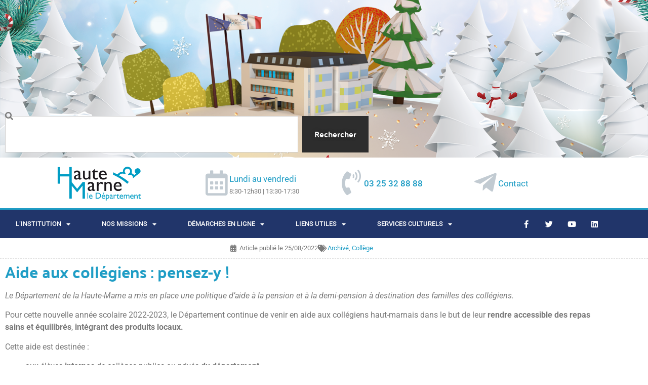

--- FILE ---
content_type: text/html; charset=UTF-8
request_url: https://haute-marne.fr/aide-aux-collegiens-pensez-y/
body_size: 29719
content:
<!doctype html>
<html lang="fr-FR">
<head>
	<meta charset="UTF-8">
	<meta name="viewport" content="width=device-width, initial-scale=1">
	<link rel="profile" href="https://gmpg.org/xfn/11">
	<meta name='robots' content='index, follow, max-image-preview:large, max-snippet:-1, max-video-preview:-1' />

	<!-- This site is optimized with the Yoast SEO plugin v26.7 - https://yoast.com/wordpress/plugins/seo/ -->
	<title>Aide aux collégiens : pensez-y ! - Conseil départemental de la Haute-Marne</title>
	<link rel="canonical" href="https://haute-marne.fr/aide-aux-collegiens-pensez-y/" />
	<meta property="og:locale" content="fr_FR" />
	<meta property="og:type" content="article" />
	<meta property="og:title" content="Aide aux collégiens : pensez-y ! - Conseil départemental de la Haute-Marne" />
	<meta property="og:description" content="Le Département de la Haute-Marne a mis en place une politique d’aide à la pension et à la demi-pension à destination des familles des collégiens.&nbsp; Pour cette nouvelle année scolaire 2022-2023, le Département continue de venir en aide aux collégiens haut-marnais dans le but de leur rendre accessible des repas sains et équilibrés, intégrant des [&hellip;]" />
	<meta property="og:url" content="https://haute-marne.fr/aide-aux-collegiens-pensez-y/" />
	<meta property="og:site_name" content="Conseil départemental de la Haute-Marne" />
	<meta property="article:publisher" content="https://www.facebook.com/conseildepartemental52" />
	<meta property="article:published_time" content="2022-08-25T12:36:50+00:00" />
	<meta property="article:modified_time" content="2022-10-26T14:11:42+00:00" />
	<meta property="og:image" content="https://haute-marne.fr/wp-content/uploads/2022/08/02-06-22_EBM_6418-scaled.jpg" />
	<meta property="og:image:width" content="2560" />
	<meta property="og:image:height" content="1709" />
	<meta property="og:image:type" content="image/jpeg" />
	<meta name="author" content="EvaBM" />
	<meta name="twitter:card" content="summary_large_image" />
	<meta name="twitter:creator" content="@LaHauteMarne" />
	<meta name="twitter:site" content="@LaHauteMarne" />
	<script type="application/ld+json" class="yoast-schema-graph">{"@context":"https://schema.org","@graph":[{"@type":"Article","@id":"https://haute-marne.fr/aide-aux-collegiens-pensez-y/#article","isPartOf":{"@id":"https://haute-marne.fr/aide-aux-collegiens-pensez-y/"},"author":{"name":"EvaBM","@id":"https://haute-marne.fr/#/schema/person/9784db0a7f79a33e09d710484f8088da"},"headline":"Aide aux collégiens : pensez-y !","datePublished":"2022-08-25T12:36:50+00:00","dateModified":"2022-10-26T14:11:42+00:00","mainEntityOfPage":{"@id":"https://haute-marne.fr/aide-aux-collegiens-pensez-y/"},"wordCount":189,"publisher":{"@id":"https://haute-marne.fr/#organization"},"image":{"@id":"https://haute-marne.fr/aide-aux-collegiens-pensez-y/#primaryimage"},"thumbnailUrl":"https://haute-marne.fr/wp-content/uploads/2022/08/02-06-22_EBM_6418-scaled.jpg","keywords":["aide à la pension et à la demi-pension","Collège"],"articleSection":["Archivé","Collège"],"inLanguage":"fr-FR"},{"@type":"WebPage","@id":"https://haute-marne.fr/aide-aux-collegiens-pensez-y/","url":"https://haute-marne.fr/aide-aux-collegiens-pensez-y/","name":"Aide aux collégiens : pensez-y ! - Conseil départemental de la Haute-Marne","isPartOf":{"@id":"https://haute-marne.fr/#website"},"primaryImageOfPage":{"@id":"https://haute-marne.fr/aide-aux-collegiens-pensez-y/#primaryimage"},"image":{"@id":"https://haute-marne.fr/aide-aux-collegiens-pensez-y/#primaryimage"},"thumbnailUrl":"https://haute-marne.fr/wp-content/uploads/2022/08/02-06-22_EBM_6418-scaled.jpg","datePublished":"2022-08-25T12:36:50+00:00","dateModified":"2022-10-26T14:11:42+00:00","breadcrumb":{"@id":"https://haute-marne.fr/aide-aux-collegiens-pensez-y/#breadcrumb"},"inLanguage":"fr-FR","potentialAction":[{"@type":"ReadAction","target":["https://haute-marne.fr/aide-aux-collegiens-pensez-y/"]}]},{"@type":"ImageObject","inLanguage":"fr-FR","@id":"https://haute-marne.fr/aide-aux-collegiens-pensez-y/#primaryimage","url":"https://haute-marne.fr/wp-content/uploads/2022/08/02-06-22_EBM_6418-scaled.jpg","contentUrl":"https://haute-marne.fr/wp-content/uploads/2022/08/02-06-22_EBM_6418-scaled.jpg","width":2560,"height":1709,"caption":"Repas Agrilocal au college de Froncles"},{"@type":"BreadcrumbList","@id":"https://haute-marne.fr/aide-aux-collegiens-pensez-y/#breadcrumb","itemListElement":[{"@type":"ListItem","position":1,"name":"Accueil","item":"https://haute-marne.fr/"},{"@type":"ListItem","position":2,"name":"À la une du Département","item":"https://haute-marne.fr/accueil/actualites-du-departement/"},{"@type":"ListItem","position":3,"name":"Aide aux collégiens : pensez-y !"}]},{"@type":"WebSite","@id":"https://haute-marne.fr/#website","url":"https://haute-marne.fr/","name":"Conseil départemental de la Haute-Marne","description":"Avec vous, chaque jour","publisher":{"@id":"https://haute-marne.fr/#organization"},"potentialAction":[{"@type":"SearchAction","target":{"@type":"EntryPoint","urlTemplate":"https://haute-marne.fr/?s={search_term_string}"},"query-input":{"@type":"PropertyValueSpecification","valueRequired":true,"valueName":"search_term_string"}}],"inLanguage":"fr-FR"},{"@type":"Organization","@id":"https://haute-marne.fr/#organization","name":"Conseil départemental de la Haute-Marne","url":"https://haute-marne.fr/","logo":{"@type":"ImageObject","inLanguage":"fr-FR","@id":"https://haute-marne.fr/#/schema/logo/image/","url":"https://haute-marne.fr/wp-content/uploads/2022/04/CD52-2018_CD_f_Couleur_rvb-1.jpg","contentUrl":"https://haute-marne.fr/wp-content/uploads/2022/04/CD52-2018_CD_f_Couleur_rvb-1.jpg","width":1329,"height":579,"caption":"Conseil départemental de la Haute-Marne"},"image":{"@id":"https://haute-marne.fr/#/schema/logo/image/"},"sameAs":["https://www.facebook.com/conseildepartemental52","https://x.com/LaHauteMarne"]},{"@type":"Person","@id":"https://haute-marne.fr/#/schema/person/9784db0a7f79a33e09d710484f8088da","name":"EvaBM","sameAs":["http://beta.haute-marne.fr"],"url":"https://haute-marne.fr/author/evabm/"}]}</script>
	<!-- / Yoast SEO plugin. -->


<link rel="alternate" type="application/rss+xml" title="Conseil départemental de la Haute-Marne &raquo; Flux" href="https://haute-marne.fr/feed/" />
<link rel="alternate" type="application/rss+xml" title="Conseil départemental de la Haute-Marne &raquo; Flux des commentaires" href="https://haute-marne.fr/comments/feed/" />
<link rel="alternate" title="oEmbed (JSON)" type="application/json+oembed" href="https://haute-marne.fr/wp-json/oembed/1.0/embed?url=https%3A%2F%2Fhaute-marne.fr%2Faide-aux-collegiens-pensez-y%2F" />
<link rel="alternate" title="oEmbed (XML)" type="text/xml+oembed" href="https://haute-marne.fr/wp-json/oembed/1.0/embed?url=https%3A%2F%2Fhaute-marne.fr%2Faide-aux-collegiens-pensez-y%2F&#038;format=xml" />
<style id='wp-img-auto-sizes-contain-inline-css'>
img:is([sizes=auto i],[sizes^="auto," i]){contain-intrinsic-size:3000px 1500px}
/*# sourceURL=wp-img-auto-sizes-contain-inline-css */
</style>
<style id='wp-emoji-styles-inline-css'>

	img.wp-smiley, img.emoji {
		display: inline !important;
		border: none !important;
		box-shadow: none !important;
		height: 1em !important;
		width: 1em !important;
		margin: 0 0.07em !important;
		vertical-align: -0.1em !important;
		background: none !important;
		padding: 0 !important;
	}
/*# sourceURL=wp-emoji-styles-inline-css */
</style>
<link rel='stylesheet' id='wp-block-library-css' href='https://haute-marne.fr/wp-includes/css/dist/block-library/style.min.css?ver=ee0e129b694a4034a72f033c11c26fbb' media='all' />
<style id='bpmp-mp3-player-style-inline-css'>
.dashicons{font-family:dashicons!important}.wp-block-bpmp-mp3-player *{box-sizing:border-box}.wp-block-bpmp-mp3-player .bpmpMP3Player{display:inline-block}.wp-block-bpmp-mp3-player .bpmpMP3Player .controls{align-items:center;display:flex;justify-content:center}.wp-block-bpmp-mp3-player .bpmpMP3Player .control,.wp-block-bpmp-mp3-player .bpmpMP3Player .playPause{align-items:center;border-radius:50%;cursor:pointer;display:inline-flex;justify-content:center;transition:all .3s ease-in-out}.wp-block-bpmp-mp3-player .bpmpMP3Player .control svg,.wp-block-bpmp-mp3-player .bpmpMP3Player .playPause svg{fill:currentColor;font-size:medium}.wp-block-bpmp-mp3-player .bpmpMP3Player .playPause .pausePath,.wp-block-bpmp-mp3-player .bpmpMP3Player .playPause.playing .playPath{display:none}.wp-block-bpmp-mp3-player .bpmpMP3Player .playPause.playing .pausePath{display:initial}.wp-block-bpmp-mp3-player .bpmpMP3Player.defaultPlayer{align-items:center;display:inline-flex;flex-direction:column;justify-content:center;margin-top:62px;max-width:100%}.wp-block-bpmp-mp3-player .bpmpMP3Player.defaultPlayer .thumbnail{bottom:64px;box-shadow:0 0 8px rgba(0,0,0,.4);position:relative}.wp-block-bpmp-mp3-player .bpmpMP3Player.defaultPlayer .thumbnail img{border-radius:inherit;display:block;height:100%;width:100%}.wp-block-bpmp-mp3-player .bpmpMP3Player.defaultPlayer .contentBox{width:100%}.wp-block-bpmp-mp3-player .bpmpMP3Player.defaultPlayer .contentBox .woodenInfo{background:none}.wp-block-bpmp-mp3-player .bpmpMP3Player.defaultPlayer .contentBox .info{bottom:32px;position:relative;text-align:center;width:100%}.wp-block-bpmp-mp3-player .bpmpMP3Player.defaultPlayer .contentBox .title{margin:0 0 26px}.wp-block-bpmp-mp3-player .bpmpMP3Player.defaultPlayer .contentBox .artist{margin:0 0 22px}.wp-block-bpmp-mp3-player .bpmpMP3Player.defaultPlayer .contentBox .progress{cursor:pointer;margin-bottom:10px}.wp-block-bpmp-mp3-player .bpmpMP3Player.defaultPlayer .contentBox .progressFill{background-color:#000;border-radius:inherit;height:inherit;transition:width .1s ease-in;width:0}.wp-block-bpmp-mp3-player .bpmpMP3Player.defaultPlayer .contentBox .timeWrap{display:flex;justify-content:space-between}.wp-block-bpmp-mp3-player .bpmpMP3Player.defaultPlayer .contentBox .controls{gap:16px;padding:16px}.wp-block-bpmp-mp3-player .bpmpMP3Player.defaultPlayer .contentBox .controls svg{border-radius:0;box-sizing:border-box;font-style:inherit}.wp-block-bpmp-mp3-player .bpmpMP3Player.sliderPlayer .slider{width:100%}.wp-block-bpmp-mp3-player .bpmpMP3Player.sliderPlayer .music-player{align-items:center;display:flex;flex-direction:column;justify-content:center;margin-top:0;padding:10px 20px;width:100%}.wp-block-bpmp-mp3-player .bpmpMP3Player.sliderPlayer .music-player .artist,.wp-block-bpmp-mp3-player .bpmpMP3Player.sliderPlayer .music-player .title{margin:0}.wp-block-bpmp-mp3-player .bpmpMP3Player.sliderPlayer .music-player .progress-container{align-items:center;display:flex;gap:10px;margin:32px 0 24px;width:100%}.wp-block-bpmp-mp3-player .bpmpMP3Player.sliderPlayer .music-player .progress-container .progress{-moz-appearance:none;appearance:none;-webkit-appearance:none;cursor:pointer;flex-grow:1}.wp-block-bpmp-mp3-player .bpmpMP3Player.sliderPlayer .music-player .progress-container .progress::-webkit-slider-thumb{appearance:none;-webkit-appearance:none;aspect-ratio:1/1}.wp-block-bpmp-mp3-player .bpmpMP3Player.sliderPlayer .music-player .time{margin:0;max-width:-moz-max-content;max-width:max-content;min-width:65px;text-align:center;width:inherit}@media(max-width:768px){.wp-block-bpmp-mp3-player .bpmpMP3Player.sliderPlayer .music-player .progress-container{align-items:center;flex-direction:column;gap:15px}.wp-block-bpmp-mp3-player .bpmpMP3Player.sliderPlayer .music-player .time{text-align:center;width:auto}.wp-block-bpmp-mp3-player .bpmpMP3Player.sliderPlayer .music-player .progress{margin:10px 0}}.wp-block-bpmp-mp3-player .bpmpMP3Player.sliderPlayer .controls{gap:20px;padding:20px 0}.wp-block-bpmp-mp3-player .bpmpMP3Player.sliderPlayer .controls button{align-items:center;aspect-ratio:1/1;border:0;box-shadow:0 10px 20px rgba(5,36,28,.3);cursor:pointer;display:flex;justify-content:center;outline:0;transition:all .3s linear}.wp-block-bpmp-mp3-player .bpmpMP3Player.sliderPlayer .controls button:is(:hover,:focus-visible){transform:scale(.96)}.wp-block-bpmp-mp3-player .bpmpMP3Player.sliderPlayer .controls button:focus,.wp-block-bpmp-mp3-player .bpmpMP3Player.sliderPlayer .controls button:hover{border:0;outline:0}.wp-block-bpmp-mp3-player .bpmpMP3Player.sliderPlayer .swiper{height:300px;max-width:700px;padding:40px 0 100px}.wp-block-bpmp-mp3-player .bpmpMP3Player.sliderPlayer .swiper-wrapper{box-sizing:content-box;display:flex;height:100%;position:relative;transition-property:transform;transition-timing-function:var(--swiper-wrapper-transition-timing-function,initial);width:100%;z-index:1}.wp-block-bpmp-mp3-player .bpmpMP3Player.sliderPlayer .swiper-slide{aspect-ratio:1/1;border-radius:10px;max-width:200px;position:relative}.wp-block-bpmp-mp3-player .bpmpMP3Player.sliderPlayer .swiper-slide>div{height:100%;width:100%}.wp-block-bpmp-mp3-player .bpmpMP3Player.sliderPlayer .swiper-slide img{border-radius:inherit;height:100%;-o-object-fit:cover;object-fit:cover;width:100%;-webkit-box-reflect:below -5px linear-gradient(transparent,transparent,rgba(0,0,0,.4));pointer-events:none;transform:perspective(800px);transform-origin:center;transition:.3s ease-out;-webkit-user-select:none;-moz-user-select:none;user-select:none}.wp-block-bpmp-mp3-player .bpmpMP3Player.sliderPlayer .swiper-slide-active .overlay{align-items:center;background-color:rgba(28,22,37,.6);border-radius:inherit;display:flex;height:98%;inset:0;justify-content:center;opacity:0;position:absolute;transition:all .4s linear;width:100%}.wp-block-bpmp-mp3-player .bpmpMP3Player.sliderPlayer .swiper-slide:hover .overlay{opacity:1}.wp-block-bpmp-mp3-player .bpmpMP3Player.sliderPlayer .swiper-slide .overlay ion-icon{opacity:0}.wp-block-bpmp-mp3-player .bpmpMP3Player.sliderPlayer .swiper-slide-active:hover .overlay ion-icon{color:#eb0b0b;cursor:pointer;font-size:4rem;opacity:1}.wp-block-bpmp-mp3-player .bpmpMP3Player.sliderPlayer .activeSlide .youtubeIcon{color:red;cursor:pointer;width:20px}.wp-block-bpmp-mp3-player .bpmpMP3Player.sliderPlayer .volume-control{-moz-appearance:none;appearance:none;-webkit-appearance:none;background:#ccc;border-radius:5px;cursor:pointer;height:5px;outline:none;width:100px}.wp-block-bpmp-mp3-player .bpmpMP3Player.sliderPlayer .volume-control::-webkit-slider-thumb{appearance:none;-webkit-appearance:none;background:#333;border-radius:50%;cursor:pointer;height:15px;width:15px}.wp-block-bpmp-mp3-player .bpmpMP3Player.litePlayer .progress{cursor:pointer;width:100%}.wp-block-bpmp-mp3-player .bpmpMP3Player.litePlayer .progressFill{width:0}.wp-block-bpmp-mp3-player .bpmpMP3Player.litePlayer .info{align-items:center;display:flex;gap:15px;justify-content:space-around;margin-bottom:8px;padding-top:20px}.wp-block-bpmp-mp3-player .bpmpMP3Player.litePlayer .controls{gap:10px!important;margin-top:15px}.wp-block-bpmp-mp3-player .bpmpMP3Player.litePlayer .title{text-align:center}.wp-block-bpmp-mp3-player .bpmpMP3Player.litePlayer .playlist{box-sizing:content-box;margin-top:20px;max-height:300px;overflow-y:auto;padding-bottom:10px;padding-right:5px;transition:max-height .3s ease}.wp-block-bpmp-mp3-player .bpmpMP3Player.litePlayer .playlistexpanded{max-height:none;overflow-y:visible;padding-right:0}.wp-block-bpmp-mp3-player .bpmpMP3Player.litePlayer .playlist .playlistItem{align-items:center;border-radius:5px;cursor:pointer;display:flex;gap:10px;margin-top:5px;padding:10px}.wp-block-bpmp-mp3-player .bpmpMP3Player.litePlayer .playlist .playlistItem svg{font-size:16px;height:16px;width:16px}.wp-block-bpmp-mp3-player .bpmpMP3Player.litePlayer .playlist .playlistItem .playlistTitle{flex-grow:1}.wp-block-bpmp-mp3-player .bpmpMP3Player.litePlayer .playlist .playlistItem .playlistTitle,.wp-block-bpmp-mp3-player .bpmpMP3Player.litePlayer .playlist .playlistItem .playlistTotalTime{font-size:14px;pointer-events:none}.wp-block-bpmp-mp3-player .bpmpMP3Player.litePlayer .playlist .playlistItem.active{font-weight:700}.wp-block-bpmp-mp3-player .bpmpMP3Player.litePlayer .seeMore{border:none;border-radius:5px;cursor:pointer;margin-top:15px;outline:none;padding:8px 12px}.wp-block-bpmp-mp3-player .bpmpMP3Player.woodenPlayer audio{height:0;left:-99999px;position:absolute;width:0}.wp-block-bpmp-mp3-player .bpmpMP3Player.woodenPlayer .wooodenTiitle{border-radius:50px;padding:2px}.wp-block-bpmp-mp3-player .bpmpMP3Player.woodenPlayer .discarea{align-items:center;display:flex;justify-content:center;margin:10px}.wp-block-bpmp-mp3-player .bpmpMP3Player.woodenPlayer .discarea .disc{background-color:#e0bf57;border-radius:50%;display:block;height:110px;position:relative;width:110px}.wp-block-bpmp-mp3-player .bpmpMP3Player.woodenPlayer .discarea .disc:after,.wp-block-bpmp-mp3-player .bpmpMP3Player.woodenPlayer .discarea .disc:before{border-radius:50%;content:" ";position:absolute}.wp-block-bpmp-mp3-player .bpmpMP3Player.woodenPlayer .discarea .disc:before{background-color:#c43d40;height:35%;left:32.5%;top:32.5%;width:35%;z-index:2}.wp-block-bpmp-mp3-player .bpmpMP3Player.woodenPlayer .discarea .disc:after{background-color:#222;background:linear-gradient(#222,#222,#444,#222,#222);border-radius:50%;height:90%;left:5%;position:absolute;top:5%;width:90%;z-index:1}.wp-block-bpmp-mp3-player .bpmpMP3Player.woodenPlayer .discarea .stylus{display:block;height:100px;margin-left:5px;position:relative;transform-origin:15px 15px;transition:transform .3s ease-in-out;width:30px}.wp-block-bpmp-mp3-player .bpmpMP3Player.woodenPlayer .discarea .stylus .pivot{background-color:#69727b;border-radius:50%;height:30px;position:absolute;width:30px}.wp-block-bpmp-mp3-player .bpmpMP3Player.woodenPlayer .discarea .stylus .arm{background-color:#8b949d;border-top-left-radius:2px;border-top-right-radius:2px;height:70px;left:13px;position:absolute;top:10px;width:5px}.wp-block-bpmp-mp3-player .bpmpMP3Player.woodenPlayer .discarea .stylus .arm:before{background-color:#acb6bf;border-radius:50%;content:" ";height:10px;left:-2.5px;position:absolute;top:0;width:10px}.wp-block-bpmp-mp3-player .bpmpMP3Player.woodenPlayer .discarea .stylus .head{background-color:#69727b;border-radius:3px;height:15px;left:13px;position:absolute;top:76px;transform:rotate(30deg);transform-origin:50% 0;width:8px}@media(max-width:450px){.wp-block-bpmp-mp3-player .bpmpMP3Player.woodenPlayer .discarea{margin:10px auto}.wp-block-bpmp-mp3-player .bpmpMP3Player.woodenPlayer .discarea .disc{margin-left:40px}}@keyframes woodenSpinDisc{0%{transform:rotate(0deg)}to{transform:rotate(1turn)}}.wp-block-bpmp-mp3-player .bpmpMP3Player.woodenPlayer .audioPlayer{background-repeat:repeat;background-size:50%;box-sizing:border-box;display:flex;flex-direction:row}@media(max-width:450px){.wp-block-bpmp-mp3-player .bpmpMP3Player.woodenPlayer .audioPlayer{border-radius:50px;flex-direction:column}}.wp-block-bpmp-mp3-player .bpmpMP3Player.woodenPlayer .audioPlayer.playing .disc{animation:woodenSpinDisc 2s linear .3s infinite forwards}.wp-block-bpmp-mp3-player .bpmpMP3Player.woodenPlayer .audioPlayer.playing .stylus{transform:rotate(34deg)}.wp-block-bpmp-mp3-player .bpmpMP3Player.woodenPlayer .contentBox{align-items:start;display:flex;flex-direction:column;flex-grow:1;margin:10px}.wp-block-bpmp-mp3-player .bpmpMP3Player.woodenPlayer .contentBox .title{overflow:hidden;padding:3px 10px}@media(max-width:450px){.wp-block-bpmp-mp3-player .bpmpMP3Player.woodenPlayer .contentBox .title{text-align:center;width:100%}}.wp-block-bpmp-mp3-player .bpmpMP3Player.woodenPlayer .contentBox .controls{gap:5px;margin:10px 0}.wp-block-bpmp-mp3-player .bpmpMP3Player.woodenPlayer .contentBox .controls div .wooCon{margin-top:13px}.wp-block-bpmp-mp3-player .bpmpMP3Player.woodenPlayer .contentBox .controls div:hover{cursor:pointer}@media(max-width:450px){.wp-block-bpmp-mp3-player .bpmpMP3Player.woodenPlayer .contentBox .controls div{margin:0 5px}}.wp-block-bpmp-mp3-player .bpmpMP3Player.woodenPlayer .contentBox .info{display:flex;gap:10px}@media(max-width:450px){.wp-block-bpmp-mp3-player .bpmpMP3Player.woodenPlayer .contentBox .info{flex-direction:row nowrap;justify-content:space-around;margin-bottom:20px}}.wp-block-bpmp-mp3-player .bpmpMP3Player.woodenPlayer .contentBox .time{text-align:center;width:135px}.wp-block-bpmp-mp3-player .bpmpMP3Player.woodenPlayer .contentBox .volume{-webkit-appearance:none;-moz-appearance:none;appearance:none;background:transparent;width:80px}.wp-block-bpmp-mp3-player .bpmpMP3Player.woodenPlayer .contentBox .volume:focus{outline:none}.wp-block-bpmp-mp3-player .bpmpMP3Player.woodenPlayer .contentBox .volume::-webkit-slider-thumb{-webkit-appearance:none;background-color:#69727b;border-color:#bbc #aab #bbc #ccd;border-radius:50%;border-style:solid;border-width:2px;cursor:pointer;height:20px;margin-top:-6px;width:20px}.wp-block-bpmp-mp3-player .bpmpMP3Player.woodenPlayer .contentBox .volume::-webkit-slider-thumb:active{background-color:#9aa}.wp-block-bpmp-mp3-player .bpmpMP3Player.woodenPlayer .contentBox .volume::-moz-range-thumb{background-color:#69727b;border-color:#bbc #aab #bbc #ccd;border-radius:50%;border-style:solid;border-width:2px;cursor:pointer;height:20px;margin-top:-6px;width:20px}.wp-block-bpmp-mp3-player .bpmpMP3Player.woodenPlayer .contentBox .volume::-webkit-slider-runnable-track{background-color:#8b949d;border-radius:4px;cursor:pointer;height:8px;margin-top:2px;width:100%}.wp-block-bpmp-mp3-player .bpmpMP3Player.woodenPlayer .contentBox .volume::-webkit-slider-runnable-track:active{background-color:#69727b}.wp-block-bpmp-mp3-player .bpmpMP3Player.woodenPlayer .contentBox .volume::-moz-range-track{background-color:#8b949d;border-radius:4px;cursor:pointer;height:8px;margin-top:2px;width:100%}.wp-block-bpmp-mp3-player .bpmpMP3Player.cardPlayer .music_card{overflow:hidden;padding-top:420px;position:relative;width:100%}.wp-block-bpmp-mp3-player .bpmpMP3Player.cardPlayer .music_card .cardCtrl{margin-bottom:15px}.wp-block-bpmp-mp3-player .bpmpMP3Player.cardPlayer .image{background-position:50%;background-repeat:no-repeat;background-size:cover;height:0;left:0;opacity:.3;padding-bottom:100%;position:absolute;top:0;width:100%;z-index:1}.wp-block-bpmp-mp3-player .bpmpMP3Player.cardPlayer .image:after{background:linear-gradient(180deg,rgba(9,2,4,0),#444);bottom:0;content:"";height:100px;left:0;position:absolute;width:100%;z-index:1}.wp-block-bpmp-mp3-player .bpmpMP3Player.cardPlayer .waveCard{animation:waveCard 55s linear infinite;background:radial-gradient(#353535,#383737);border-radius:40%;height:750px;left:0;margin-left:-70%;margin-top:-130%;opacity:.6;position:absolute;top:0;width:750px}.wp-block-bpmp-mp3-player .bpmpMP3Player.cardPlayer .waveCard:nth-child(3){animation:waveCard 50s linear infinite}.wp-block-bpmp-mp3-player .bpmpMP3Player.cardPlayer .waveCard:nth-child(4){animation:waveCard 45s linear infinite}.wp-block-bpmp-mp3-player .bpmpMP3Player.cardPlayer .playing .waveCard{animation:waveCard 3s linear infinite}.wp-block-bpmp-mp3-player .bpmpMP3Player.cardPlayer .playing .waveCard:nth-child(3){animation:waveCard 4s linear infinite}.wp-block-bpmp-mp3-player .bpmpMP3Player.cardPlayer .playing .waveCard:nth-child(4){animation:waveCard 5s linear infinite}@keyframes waveCard{0%{transform:rotate(0deg)}to{transform:rotate(1turn)}}.wp-block-bpmp-mp3-player .bpmpMP3Player.cardPlayer .info{margin-bottom:30px;text-align:center}.wp-block-bpmp-mp3-player .bpmpMP3Player.cardPlayer .title{margin-bottom:8px}.wp-block-bpmp-mp3-player .bpmpMP3Player.cardPlayer .controls{cursor:pointer;gap:15px;width:100%}.wp-block-bpmp-mp3-player .bpmpMP3Player.oneHaashPlayer{align-items:center;display:flex}.wp-block-bpmp-mp3-player .bpmpMP3Player.oneHaashPlayer .audioPlayer{width:100%}.wp-block-bpmp-mp3-player .bpmpMP3Player.oneHaashPlayer .playerTop{display:flex;justify-content:space-between}.wp-block-bpmp-mp3-player .bpmpMP3Player.oneHaashPlayer .playerTop p{margin:0}.wp-block-bpmp-mp3-player .bpmpMP3Player.oneHaashPlayer .title{margin:10px 0 20px;overflow:hidden;text-overflow:ellipsis;white-space:nowrap}.wp-block-bpmp-mp3-player .bpmpMP3Player.oneHaashPlayer .onehaashArt{margin-bottom:50px}.wp-block-bpmp-mp3-player .bpmpMP3Player.oneHaashPlayer .wave{margin:0 auto;width:100%}.wp-block-bpmp-mp3-player .bpmpMP3Player.oneHaashPlayer .wave .waveAnimation{animation:waveAnimation 4s linear infinite}@keyframes waveAnimation{0%,to{d:path("M450,40 L0,40 L0,17.3134328 C18.6666667,24.8756219 32,28.6567164 40,28.6567164 C52,28.6567164 71,5.97014925 86,5.97014925 C101,5.97014925 107,19.7014925 122,19.7014925 C137,19.7014925 143,0 156,0 C169,0 177,36.4179104 194,36.4179104 C211,36.4179104 208,20.2985075 220,20.2985075 C232,20.2985075 240,28.6567164 256,28.6567164 C272,28.6567164 276,5.97014925 289,5.97014925 C302,5.97014925 314,23.2835821 326,23.2835821 C338,23.2835821 354,10.7462687 365,10.7462687 C376,10.7462687 397,32.8358209 408,32.8358209 C415.333333,32.8358209 429.333333,27.6616915 450,17.3134328 L450,40 Z")}30%{d:path("M450,40 L0,40 L0,13.3333333 C14.6666667,9.12280702 26,7.01754386 34,7.01754386 C46,7.01754386 53,26.6666667 68,26.6666667 C83,26.6666667 90,16.1403509 105,16.1403509 C120,16.1403509 141,0 154,0 C167,0 173,20.3508772 190,20.3508772 C207,20.3508772 225,0 237,0 C249,0 245,16.1403509 261,16.1403509 C277,16.1403509 278,9.8245614 291,9.8245614 C304,9.8245614 314,28.7719298 326,28.7719298 C338,28.7719298 354,13.3333333 365,13.3333333 C376,13.3333333 397,7.01754386 408,7.01754386 C415.333333,7.01754386 429.333333,9.12280702 450,13.3333333 L450,40 Z")}70%{d:path("M450,40 L0,40 L0,17.3134328 C17.3333333,9.75124378 30,5.97014925 38,5.97014925 C50,5.97014925 57,28.6567164 72,28.6567164 C87,28.6567164 99,2.98507463 114,2.98507463 C129,2.98507463 142,28.6567164 155,28.6567164 C168,28.6567164 166,10.7462687 183,10.7462687 C200,10.7462687 206,32.8358209 218,32.8358209 C230,32.8358209 234,0 250,0 C266,0 270,14.9253731 283,14.9253731 C296,14.9253731 309,5.97014925 321,5.97014925 C333,5.97014925 343,32.8358209 354,32.8358209 C365,32.8358209 387,8.35820896 398,8.35820896 C405.333333,8.35820896 422.666667,11.3432836 450,17.3134328 L450,40 Z")}}.wp-block-bpmp-mp3-player .bpmpMP3Player.oneHaashPlayer .controlsWrap{align-items:center;display:flex;gap:20px}.wp-block-bpmp-mp3-player .bpmpMP3Player.oneHaashPlayer .timeAndProgress{align-items:center;display:flex;flex-grow:1;gap:10px;justify-content:center;max-width:100%;position:relative}.wp-block-bpmp-mp3-player .bpmpMP3Player.oneHaashPlayer .timeAndProgress .time{margin:0;max-width:-moz-max-content;max-width:max-content;min-width:60px;text-align:center;width:inherit}.wp-block-bpmp-mp3-player .bpmpMP3Player.oneHaashPlayer .timeAndProgress .progress-container{align-items:center;display:flex;flex-grow:1;justify-content:center}.wp-block-bpmp-mp3-player .bpmpMP3Player.oneHaashPlayer .timeAndProgress .progress-container .progress{-moz-appearance:none;appearance:none;-webkit-appearance:none;cursor:pointer;flex-grow:1}.wp-block-bpmp-mp3-player .bpmpMP3Player.oneHaashPlayer .timeAndProgress .progress-container .progress::-webkit-slider-thumb{appearance:none;-webkit-appearance:none;aspect-ratio:1/1}.wp-block-bpmp-mp3-player .bpmpMP3Player.oneHaashPlayer .timeAndProgress .speedWrap{display:flex;position:relative}.wp-block-bpmp-mp3-player .bpmpMP3Player.oneHaashPlayer .timeAndProgress .speedWrap .speedBtn{border:1px solid #60749a;border-radius:4px;cursor:pointer;font-size:15px;height:1.8em!important;transition:all .2s ease-in-out;width:40px!important}.wp-block-bpmp-mp3-player .bpmpMP3Player.oneHaashPlayer .timeAndProgress .speedWrap .speedBtn:before{content:"";height:100%;left:0;position:absolute;top:0;transition:all .2s ease-in-out;width:100%}.wp-block-bpmp-mp3-player .bpmpMP3Player.oneHaashPlayer .timeAndProgress .speedWrap .speedBtn:hover{color:#4527a4}.wp-block-bpmp-mp3-player .bpmpMP3Player.oneHaashPlayer .timeAndProgress .speedWrap .speedBtn:hover:before{border-color:#4527a4}.wp-block-bpmp-mp3-player .bpmpMP3Player.oneHaashPlayer .timeAndProgress .speedWrap .speedSelect{background-color:#fff;border:1px solid #ddd;border-radius:8px;bottom:-100%;box-shadow:0 4px 12px rgba(0,0,0,.15);display:flex;flex-direction:column;left:100px;opacity:0;padding:5px 0;pointer-events:none;position:absolute;transform:translateY(100%);z-index:100}.wp-block-bpmp-mp3-player .bpmpMP3Player.oneHaashPlayer .timeAndProgress .speedWrap .speedSelect.show{bottom:30px;left:50%;opacity:1;pointer-events:auto;transform:translateX(-50%)}.wp-block-bpmp-mp3-player .bpmpMP3Player.oneHaashPlayer .timeAndProgress .speedWrap .speedSelect div{color:#333;cursor:pointer;font-size:14px;padding:5px 6px;text-align:center;transition:background-color .2s ease}.wp-block-bpmp-mp3-player .bpmpMP3Player.oneHaashPlayer .timeAndProgress .speedWrap .speedSelect div:hover{background-color:#f5f5f5}@media(max-width:767px){.wp-block-bpmp-mp3-player .bpmpMP3Player.oneHaashPlayer .controlsWrap{flex-wrap:wrap;text-align:center}.wp-block-bpmp-mp3-player .bpmpMP3Player.oneHaashPlayer .timeAndProgress{flex:0 0 100%;max-width:100%;padding:10px 0}}.wp-block-bpmp-mp3-player .bpmpMP3Player .LiteAudioPlayer{display:flex}
@font-face{font-family:swiper-icons;font-style:normal;font-weight:400;src:url("data:application/font-woff;charset=utf-8;base64, [base64]//wADZ2x5ZgAAAywAAADMAAAD2MHtryVoZWFkAAABbAAAADAAAAA2E2+eoWhoZWEAAAGcAAAAHwAAACQC9gDzaG10eAAAAigAAAAZAAAArgJkABFsb2NhAAAC0AAAAFoAAABaFQAUGG1heHAAAAG8AAAAHwAAACAAcABAbmFtZQAAA/gAAAE5AAACXvFdBwlwb3N0AAAFNAAAAGIAAACE5s74hXjaY2BkYGAAYpf5Hu/j+W2+MnAzMYDAzaX6QjD6/4//Bxj5GA8AuRwMYGkAPywL13jaY2BkYGA88P8Agx4j+/8fQDYfA1AEBWgDAIB2BOoAeNpjYGRgYNBh4GdgYgABEMnIABJzYNADCQAACWgAsQB42mNgYfzCOIGBlYGB0YcxjYGBwR1Kf2WQZGhhYGBiYGVmgAFGBiQQkOaawtDAoMBQxXjg/wEGPcYDDA4wNUA2CCgwsAAAO4EL6gAAeNpj2M0gyAACqxgGNWBkZ2D4/wMA+xkDdgAAAHjaY2BgYGaAYBkGRgYQiAHyGMF8FgYHIM3DwMHABGQrMOgyWDLEM1T9/w8UBfEMgLzE////P/5//f/V/xv+r4eaAAeMbAxwIUYmIMHEgKYAYjUcsDAwsLKxc3BycfPw8jEQA/[base64]/uznmfPFBNODM2K7MTQ45YEAZqGP81AmGGcF3iPqOop0r1SPTaTbVkfUe4HXj97wYE+yNwWYxwWu4v1ugWHgo3S1XdZEVqWM7ET0cfnLGxWfkgR42o2PvWrDMBSFj/IHLaF0zKjRgdiVMwScNRAoWUoH78Y2icB/yIY09An6AH2Bdu/UB+yxopYshQiEvnvu0dURgDt8QeC8PDw7Fpji3fEA4z/PEJ6YOB5hKh4dj3EvXhxPqH/SKUY3rJ7srZ4FZnh1PMAtPhwP6fl2PMJMPDgeQ4rY8YT6Gzao0eAEA409DuggmTnFnOcSCiEiLMgxCiTI6Cq5DZUd3Qmp10vO0LaLTd2cjN4fOumlc7lUYbSQcZFkutRG7g6JKZKy0RmdLY680CDnEJ+UMkpFFe1RN7nxdVpXrC4aTtnaurOnYercZg2YVmLN/d/gczfEimrE/fs/bOuq29Zmn8tloORaXgZgGa78yO9/cnXm2BpaGvq25Dv9S4E9+5SIc9PqupJKhYFSSl47+Qcr1mYNAAAAeNptw0cKwkAAAMDZJA8Q7OUJvkLsPfZ6zFVERPy8qHh2YER+3i/BP83vIBLLySsoKimrqKqpa2hp6+jq6RsYGhmbmJqZSy0sraxtbO3sHRydnEMU4uR6yx7JJXveP7WrDycAAAAAAAH//wACeNpjYGRgYOABYhkgZgJCZgZNBkYGLQZtIJsFLMYAAAw3ALgAeNolizEKgDAQBCchRbC2sFER0YD6qVQiBCv/H9ezGI6Z5XBAw8CBK/m5iQQVauVbXLnOrMZv2oLdKFa8Pjuru2hJzGabmOSLzNMzvutpB3N42mNgZGBg4GKQYzBhYMxJLMlj4GBgAYow/P/PAJJhLM6sSoWKfWCAAwDAjgbRAAB42mNgYGBkAIIbCZo5IPrmUn0hGA0AO8EFTQAA")}:root{--swiper-theme-color:#007aff}:host{display:block;margin-left:auto;margin-right:auto;position:relative;z-index:1}.swiper{display:block;list-style:none;margin-left:auto;margin-right:auto;overflow:hidden;padding:0;position:relative;z-index:1}.swiper-vertical>.swiper-wrapper{flex-direction:column}.swiper-wrapper{box-sizing:content-box;display:flex;height:100%;position:relative;transition-property:transform;transition-timing-function:var(--swiper-wrapper-transition-timing-function,initial);width:100%;z-index:1}.swiper-android .swiper-slide,.swiper-ios .swiper-slide,.swiper-wrapper{transform:translateZ(0)}.swiper-horizontal{touch-action:pan-y}.swiper-vertical{touch-action:pan-x}.swiper-slide{display:block;flex-shrink:0;height:100%;position:relative;transition-property:transform;width:100%}.swiper-slide-invisible-blank{visibility:hidden}.swiper-autoheight,.swiper-autoheight .swiper-slide{height:auto}.swiper-autoheight .swiper-wrapper{align-items:flex-start;transition-property:transform,height}.swiper-backface-hidden .swiper-slide{backface-visibility:hidden;transform:translateZ(0)}.swiper-3d.swiper-css-mode .swiper-wrapper{perspective:1200px}.swiper-3d .swiper-wrapper{transform-style:preserve-3d}.swiper-3d{perspective:1200px}.swiper-3d .swiper-cube-shadow,.swiper-3d .swiper-slide{transform-style:preserve-3d}.swiper-css-mode>.swiper-wrapper{overflow:auto;scrollbar-width:none;-ms-overflow-style:none}.swiper-css-mode>.swiper-wrapper::-webkit-scrollbar{display:none}.swiper-css-mode>.swiper-wrapper>.swiper-slide{scroll-snap-align:start start}.swiper-css-mode.swiper-horizontal>.swiper-wrapper{scroll-snap-type:x mandatory}.swiper-css-mode.swiper-vertical>.swiper-wrapper{scroll-snap-type:y mandatory}.swiper-css-mode.swiper-free-mode>.swiper-wrapper{scroll-snap-type:none}.swiper-css-mode.swiper-free-mode>.swiper-wrapper>.swiper-slide{scroll-snap-align:none}.swiper-css-mode.swiper-centered>.swiper-wrapper:before{content:"";flex-shrink:0;order:9999}.swiper-css-mode.swiper-centered>.swiper-wrapper>.swiper-slide{scroll-snap-align:center center;scroll-snap-stop:always}.swiper-css-mode.swiper-centered.swiper-horizontal>.swiper-wrapper>.swiper-slide:first-child{margin-inline-start:var(--swiper-centered-offset-before)}.swiper-css-mode.swiper-centered.swiper-horizontal>.swiper-wrapper:before{height:100%;min-height:1px;width:var(--swiper-centered-offset-after)}.swiper-css-mode.swiper-centered.swiper-vertical>.swiper-wrapper>.swiper-slide:first-child{margin-block-start:var(--swiper-centered-offset-before)}.swiper-css-mode.swiper-centered.swiper-vertical>.swiper-wrapper:before{height:var(--swiper-centered-offset-after);min-width:1px;width:100%}.swiper-3d .swiper-slide-shadow,.swiper-3d .swiper-slide-shadow-bottom,.swiper-3d .swiper-slide-shadow-left,.swiper-3d .swiper-slide-shadow-right,.swiper-3d .swiper-slide-shadow-top{height:100%;left:0;pointer-events:none;position:absolute;top:0;width:100%;z-index:10}.swiper-3d .swiper-slide-shadow{background:rgba(0,0,0,.15)}.swiper-3d .swiper-slide-shadow-left{background-image:linear-gradient(270deg,rgba(0,0,0,.5),transparent)}.swiper-3d .swiper-slide-shadow-right{background-image:linear-gradient(90deg,rgba(0,0,0,.5),transparent)}.swiper-3d .swiper-slide-shadow-top{background-image:linear-gradient(0deg,rgba(0,0,0,.5),transparent)}.swiper-3d .swiper-slide-shadow-bottom{background-image:linear-gradient(180deg,rgba(0,0,0,.5),transparent)}.swiper-lazy-preloader{border:4px solid var(--swiper-preloader-color,var(--swiper-theme-color));border-radius:50%;border-top:4px solid transparent;box-sizing:border-box;height:42px;left:50%;margin-left:-21px;margin-top:-21px;position:absolute;top:50%;transform-origin:50%;width:42px;z-index:10}.swiper-watch-progress .swiper-slide-visible .swiper-lazy-preloader,.swiper:not(.swiper-watch-progress) .swiper-lazy-preloader{animation:swiper-preloader-spin 1s linear infinite}.swiper-lazy-preloader-white{--swiper-preloader-color:#fff}.swiper-lazy-preloader-black{--swiper-preloader-color:#000}@keyframes swiper-preloader-spin{0%{transform:rotate(0deg)}to{transform:rotate(1turn)}}

.swiper-pagination{position:absolute;text-align:center;transform:translateZ(0);transition:opacity .3s;z-index:10}.swiper-pagination.swiper-pagination-hidden{opacity:0}.swiper-pagination-disabled>.swiper-pagination,.swiper-pagination.swiper-pagination-disabled{display:none!important}.swiper-horizontal>.swiper-pagination-bullets,.swiper-pagination-bullets.swiper-pagination-horizontal,.swiper-pagination-custom,.swiper-pagination-fraction{bottom:var(--swiper-pagination-bottom,8px);left:0;top:var(--swiper-pagination-top,auto);width:100%}.swiper-pagination-bullets-dynamic{font-size:0;overflow:hidden}.swiper-pagination-bullets-dynamic .swiper-pagination-bullet{position:relative;transform:scale(.33)}.swiper-pagination-bullets-dynamic .swiper-pagination-bullet-active,.swiper-pagination-bullets-dynamic .swiper-pagination-bullet-active-main{transform:scale(1)}.swiper-pagination-bullets-dynamic .swiper-pagination-bullet-active-prev{transform:scale(.66)}.swiper-pagination-bullets-dynamic .swiper-pagination-bullet-active-prev-prev{transform:scale(.33)}.swiper-pagination-bullets-dynamic .swiper-pagination-bullet-active-next{transform:scale(.66)}.swiper-pagination-bullets-dynamic .swiper-pagination-bullet-active-next-next{transform:scale(.33)}.swiper-pagination-bullet{background:var(--swiper-pagination-bullet-inactive-color,#000);border-radius:var(--swiper-pagination-bullet-border-radius,50%);display:inline-block;height:var(--swiper-pagination-bullet-height,var(--swiper-pagination-bullet-size,8px));opacity:var(--swiper-pagination-bullet-inactive-opacity,.2);width:var(--swiper-pagination-bullet-width,var(--swiper-pagination-bullet-size,8px))}button.swiper-pagination-bullet{-webkit-appearance:none;-moz-appearance:none;appearance:none;border:none;box-shadow:none;margin:0;padding:0}.swiper-pagination-clickable .swiper-pagination-bullet{cursor:pointer}.swiper-pagination-bullet:only-child{display:none!important}.swiper-pagination-bullet-active{background:var(--swiper-pagination-color,var(--swiper-theme-color));opacity:var(--swiper-pagination-bullet-opacity,1)}.swiper-pagination-vertical.swiper-pagination-bullets,.swiper-vertical>.swiper-pagination-bullets{left:var(--swiper-pagination-left,auto);right:var(--swiper-pagination-right,8px);top:50%;transform:translate3d(0,-50%,0)}.swiper-pagination-vertical.swiper-pagination-bullets .swiper-pagination-bullet,.swiper-vertical>.swiper-pagination-bullets .swiper-pagination-bullet{display:block;margin:var(--swiper-pagination-bullet-vertical-gap,6px) 0}.swiper-pagination-vertical.swiper-pagination-bullets.swiper-pagination-bullets-dynamic,.swiper-vertical>.swiper-pagination-bullets.swiper-pagination-bullets-dynamic{top:50%;transform:translateY(-50%);width:8px}.swiper-pagination-vertical.swiper-pagination-bullets.swiper-pagination-bullets-dynamic .swiper-pagination-bullet,.swiper-vertical>.swiper-pagination-bullets.swiper-pagination-bullets-dynamic .swiper-pagination-bullet{display:inline-block;transition:transform .2s,top .2s}.swiper-horizontal>.swiper-pagination-bullets .swiper-pagination-bullet,.swiper-pagination-horizontal.swiper-pagination-bullets .swiper-pagination-bullet{margin:0 var(--swiper-pagination-bullet-horizontal-gap,4px)}.swiper-horizontal>.swiper-pagination-bullets.swiper-pagination-bullets-dynamic,.swiper-pagination-horizontal.swiper-pagination-bullets.swiper-pagination-bullets-dynamic{left:50%;transform:translateX(-50%);white-space:nowrap}.swiper-horizontal>.swiper-pagination-bullets.swiper-pagination-bullets-dynamic .swiper-pagination-bullet,.swiper-pagination-horizontal.swiper-pagination-bullets.swiper-pagination-bullets-dynamic .swiper-pagination-bullet{transition:transform .2s,left .2s}.swiper-horizontal.swiper-rtl>.swiper-pagination-bullets-dynamic .swiper-pagination-bullet{transition:transform .2s,right .2s}.swiper-pagination-fraction{color:var(--swiper-pagination-fraction-color,inherit)}.swiper-pagination-progressbar{background:var(--swiper-pagination-progressbar-bg-color,rgba(0,0,0,.25));position:absolute}.swiper-pagination-progressbar .swiper-pagination-progressbar-fill{background:var(--swiper-pagination-color,var(--swiper-theme-color));height:100%;left:0;position:absolute;top:0;transform:scale(0);transform-origin:left top;width:100%}.swiper-rtl .swiper-pagination-progressbar .swiper-pagination-progressbar-fill{transform-origin:right top}.swiper-horizontal>.swiper-pagination-progressbar,.swiper-pagination-progressbar.swiper-pagination-horizontal,.swiper-pagination-progressbar.swiper-pagination-vertical.swiper-pagination-progressbar-opposite,.swiper-vertical>.swiper-pagination-progressbar.swiper-pagination-progressbar-opposite{height:var(--swiper-pagination-progressbar-size,4px);left:0;top:0;width:100%}.swiper-horizontal>.swiper-pagination-progressbar.swiper-pagination-progressbar-opposite,.swiper-pagination-progressbar.swiper-pagination-horizontal.swiper-pagination-progressbar-opposite,.swiper-pagination-progressbar.swiper-pagination-vertical,.swiper-vertical>.swiper-pagination-progressbar{height:100%;left:0;top:0;width:var(--swiper-pagination-progressbar-size,4px)}.swiper-pagination-lock{display:none}

/*# sourceURL=https://haute-marne.fr/wp-content/plugins/audio-player-block/build/view.css */
</style>
<style id='spacedmonkey-classic-menu-block-style-inline-css'>
.wp-classic-menu-block>.menu{list-style:none;margin:0;padding:0;text-align:left;width:100%}.wp-classic-menu-block>.menu ul{left:-999em;list-style:none;margin:0;padding:0;position:absolute}.wp-classic-menu-block>.menu li{display:inline-block;padding-right:var(--wp--style--block-gap,2em);position:relative;text-align:left}.wp-classic-menu-block>.menu li:hover>ul{left:auto}.wp-classic-menu-block>.menu li li{display:block}.wp-classic-menu-block>.menu li li:hover>ul{left:100%;top:0}

/*# sourceURL=https://haute-marne.fr/wp-content/plugins/classic-menu-block/build/style-index.css */
</style>
<style id='global-styles-inline-css'>
:root{--wp--preset--aspect-ratio--square: 1;--wp--preset--aspect-ratio--4-3: 4/3;--wp--preset--aspect-ratio--3-4: 3/4;--wp--preset--aspect-ratio--3-2: 3/2;--wp--preset--aspect-ratio--2-3: 2/3;--wp--preset--aspect-ratio--16-9: 16/9;--wp--preset--aspect-ratio--9-16: 9/16;--wp--preset--color--black: #000000;--wp--preset--color--cyan-bluish-gray: #abb8c3;--wp--preset--color--white: #ffffff;--wp--preset--color--pale-pink: #f78da7;--wp--preset--color--vivid-red: #cf2e2e;--wp--preset--color--luminous-vivid-orange: #ff6900;--wp--preset--color--luminous-vivid-amber: #fcb900;--wp--preset--color--light-green-cyan: #7bdcb5;--wp--preset--color--vivid-green-cyan: #00d084;--wp--preset--color--pale-cyan-blue: #8ed1fc;--wp--preset--color--vivid-cyan-blue: #0693e3;--wp--preset--color--vivid-purple: #9b51e0;--wp--preset--gradient--vivid-cyan-blue-to-vivid-purple: linear-gradient(135deg,rgb(6,147,227) 0%,rgb(155,81,224) 100%);--wp--preset--gradient--light-green-cyan-to-vivid-green-cyan: linear-gradient(135deg,rgb(122,220,180) 0%,rgb(0,208,130) 100%);--wp--preset--gradient--luminous-vivid-amber-to-luminous-vivid-orange: linear-gradient(135deg,rgb(252,185,0) 0%,rgb(255,105,0) 100%);--wp--preset--gradient--luminous-vivid-orange-to-vivid-red: linear-gradient(135deg,rgb(255,105,0) 0%,rgb(207,46,46) 100%);--wp--preset--gradient--very-light-gray-to-cyan-bluish-gray: linear-gradient(135deg,rgb(238,238,238) 0%,rgb(169,184,195) 100%);--wp--preset--gradient--cool-to-warm-spectrum: linear-gradient(135deg,rgb(74,234,220) 0%,rgb(151,120,209) 20%,rgb(207,42,186) 40%,rgb(238,44,130) 60%,rgb(251,105,98) 80%,rgb(254,248,76) 100%);--wp--preset--gradient--blush-light-purple: linear-gradient(135deg,rgb(255,206,236) 0%,rgb(152,150,240) 100%);--wp--preset--gradient--blush-bordeaux: linear-gradient(135deg,rgb(254,205,165) 0%,rgb(254,45,45) 50%,rgb(107,0,62) 100%);--wp--preset--gradient--luminous-dusk: linear-gradient(135deg,rgb(255,203,112) 0%,rgb(199,81,192) 50%,rgb(65,88,208) 100%);--wp--preset--gradient--pale-ocean: linear-gradient(135deg,rgb(255,245,203) 0%,rgb(182,227,212) 50%,rgb(51,167,181) 100%);--wp--preset--gradient--electric-grass: linear-gradient(135deg,rgb(202,248,128) 0%,rgb(113,206,126) 100%);--wp--preset--gradient--midnight: linear-gradient(135deg,rgb(2,3,129) 0%,rgb(40,116,252) 100%);--wp--preset--font-size--small: 13px;--wp--preset--font-size--medium: 20px;--wp--preset--font-size--large: 36px;--wp--preset--font-size--x-large: 42px;--wp--preset--spacing--20: 0.44rem;--wp--preset--spacing--30: 0.67rem;--wp--preset--spacing--40: 1rem;--wp--preset--spacing--50: 1.5rem;--wp--preset--spacing--60: 2.25rem;--wp--preset--spacing--70: 3.38rem;--wp--preset--spacing--80: 5.06rem;--wp--preset--shadow--natural: 6px 6px 9px rgba(0, 0, 0, 0.2);--wp--preset--shadow--deep: 12px 12px 50px rgba(0, 0, 0, 0.4);--wp--preset--shadow--sharp: 6px 6px 0px rgba(0, 0, 0, 0.2);--wp--preset--shadow--outlined: 6px 6px 0px -3px rgb(255, 255, 255), 6px 6px rgb(0, 0, 0);--wp--preset--shadow--crisp: 6px 6px 0px rgb(0, 0, 0);}:root { --wp--style--global--content-size: 800px;--wp--style--global--wide-size: 1200px; }:where(body) { margin: 0; }.wp-site-blocks > .alignleft { float: left; margin-right: 2em; }.wp-site-blocks > .alignright { float: right; margin-left: 2em; }.wp-site-blocks > .aligncenter { justify-content: center; margin-left: auto; margin-right: auto; }:where(.wp-site-blocks) > * { margin-block-start: 24px; margin-block-end: 0; }:where(.wp-site-blocks) > :first-child { margin-block-start: 0; }:where(.wp-site-blocks) > :last-child { margin-block-end: 0; }:root { --wp--style--block-gap: 24px; }:root :where(.is-layout-flow) > :first-child{margin-block-start: 0;}:root :where(.is-layout-flow) > :last-child{margin-block-end: 0;}:root :where(.is-layout-flow) > *{margin-block-start: 24px;margin-block-end: 0;}:root :where(.is-layout-constrained) > :first-child{margin-block-start: 0;}:root :where(.is-layout-constrained) > :last-child{margin-block-end: 0;}:root :where(.is-layout-constrained) > *{margin-block-start: 24px;margin-block-end: 0;}:root :where(.is-layout-flex){gap: 24px;}:root :where(.is-layout-grid){gap: 24px;}.is-layout-flow > .alignleft{float: left;margin-inline-start: 0;margin-inline-end: 2em;}.is-layout-flow > .alignright{float: right;margin-inline-start: 2em;margin-inline-end: 0;}.is-layout-flow > .aligncenter{margin-left: auto !important;margin-right: auto !important;}.is-layout-constrained > .alignleft{float: left;margin-inline-start: 0;margin-inline-end: 2em;}.is-layout-constrained > .alignright{float: right;margin-inline-start: 2em;margin-inline-end: 0;}.is-layout-constrained > .aligncenter{margin-left: auto !important;margin-right: auto !important;}.is-layout-constrained > :where(:not(.alignleft):not(.alignright):not(.alignfull)){max-width: var(--wp--style--global--content-size);margin-left: auto !important;margin-right: auto !important;}.is-layout-constrained > .alignwide{max-width: var(--wp--style--global--wide-size);}body .is-layout-flex{display: flex;}.is-layout-flex{flex-wrap: wrap;align-items: center;}.is-layout-flex > :is(*, div){margin: 0;}body .is-layout-grid{display: grid;}.is-layout-grid > :is(*, div){margin: 0;}body{padding-top: 0px;padding-right: 0px;padding-bottom: 0px;padding-left: 0px;}a:where(:not(.wp-element-button)){text-decoration: underline;}:root :where(.wp-element-button, .wp-block-button__link){background-color: #32373c;border-width: 0;color: #fff;font-family: inherit;font-size: inherit;font-style: inherit;font-weight: inherit;letter-spacing: inherit;line-height: inherit;padding-top: calc(0.667em + 2px);padding-right: calc(1.333em + 2px);padding-bottom: calc(0.667em + 2px);padding-left: calc(1.333em + 2px);text-decoration: none;text-transform: inherit;}.has-black-color{color: var(--wp--preset--color--black) !important;}.has-cyan-bluish-gray-color{color: var(--wp--preset--color--cyan-bluish-gray) !important;}.has-white-color{color: var(--wp--preset--color--white) !important;}.has-pale-pink-color{color: var(--wp--preset--color--pale-pink) !important;}.has-vivid-red-color{color: var(--wp--preset--color--vivid-red) !important;}.has-luminous-vivid-orange-color{color: var(--wp--preset--color--luminous-vivid-orange) !important;}.has-luminous-vivid-amber-color{color: var(--wp--preset--color--luminous-vivid-amber) !important;}.has-light-green-cyan-color{color: var(--wp--preset--color--light-green-cyan) !important;}.has-vivid-green-cyan-color{color: var(--wp--preset--color--vivid-green-cyan) !important;}.has-pale-cyan-blue-color{color: var(--wp--preset--color--pale-cyan-blue) !important;}.has-vivid-cyan-blue-color{color: var(--wp--preset--color--vivid-cyan-blue) !important;}.has-vivid-purple-color{color: var(--wp--preset--color--vivid-purple) !important;}.has-black-background-color{background-color: var(--wp--preset--color--black) !important;}.has-cyan-bluish-gray-background-color{background-color: var(--wp--preset--color--cyan-bluish-gray) !important;}.has-white-background-color{background-color: var(--wp--preset--color--white) !important;}.has-pale-pink-background-color{background-color: var(--wp--preset--color--pale-pink) !important;}.has-vivid-red-background-color{background-color: var(--wp--preset--color--vivid-red) !important;}.has-luminous-vivid-orange-background-color{background-color: var(--wp--preset--color--luminous-vivid-orange) !important;}.has-luminous-vivid-amber-background-color{background-color: var(--wp--preset--color--luminous-vivid-amber) !important;}.has-light-green-cyan-background-color{background-color: var(--wp--preset--color--light-green-cyan) !important;}.has-vivid-green-cyan-background-color{background-color: var(--wp--preset--color--vivid-green-cyan) !important;}.has-pale-cyan-blue-background-color{background-color: var(--wp--preset--color--pale-cyan-blue) !important;}.has-vivid-cyan-blue-background-color{background-color: var(--wp--preset--color--vivid-cyan-blue) !important;}.has-vivid-purple-background-color{background-color: var(--wp--preset--color--vivid-purple) !important;}.has-black-border-color{border-color: var(--wp--preset--color--black) !important;}.has-cyan-bluish-gray-border-color{border-color: var(--wp--preset--color--cyan-bluish-gray) !important;}.has-white-border-color{border-color: var(--wp--preset--color--white) !important;}.has-pale-pink-border-color{border-color: var(--wp--preset--color--pale-pink) !important;}.has-vivid-red-border-color{border-color: var(--wp--preset--color--vivid-red) !important;}.has-luminous-vivid-orange-border-color{border-color: var(--wp--preset--color--luminous-vivid-orange) !important;}.has-luminous-vivid-amber-border-color{border-color: var(--wp--preset--color--luminous-vivid-amber) !important;}.has-light-green-cyan-border-color{border-color: var(--wp--preset--color--light-green-cyan) !important;}.has-vivid-green-cyan-border-color{border-color: var(--wp--preset--color--vivid-green-cyan) !important;}.has-pale-cyan-blue-border-color{border-color: var(--wp--preset--color--pale-cyan-blue) !important;}.has-vivid-cyan-blue-border-color{border-color: var(--wp--preset--color--vivid-cyan-blue) !important;}.has-vivid-purple-border-color{border-color: var(--wp--preset--color--vivid-purple) !important;}.has-vivid-cyan-blue-to-vivid-purple-gradient-background{background: var(--wp--preset--gradient--vivid-cyan-blue-to-vivid-purple) !important;}.has-light-green-cyan-to-vivid-green-cyan-gradient-background{background: var(--wp--preset--gradient--light-green-cyan-to-vivid-green-cyan) !important;}.has-luminous-vivid-amber-to-luminous-vivid-orange-gradient-background{background: var(--wp--preset--gradient--luminous-vivid-amber-to-luminous-vivid-orange) !important;}.has-luminous-vivid-orange-to-vivid-red-gradient-background{background: var(--wp--preset--gradient--luminous-vivid-orange-to-vivid-red) !important;}.has-very-light-gray-to-cyan-bluish-gray-gradient-background{background: var(--wp--preset--gradient--very-light-gray-to-cyan-bluish-gray) !important;}.has-cool-to-warm-spectrum-gradient-background{background: var(--wp--preset--gradient--cool-to-warm-spectrum) !important;}.has-blush-light-purple-gradient-background{background: var(--wp--preset--gradient--blush-light-purple) !important;}.has-blush-bordeaux-gradient-background{background: var(--wp--preset--gradient--blush-bordeaux) !important;}.has-luminous-dusk-gradient-background{background: var(--wp--preset--gradient--luminous-dusk) !important;}.has-pale-ocean-gradient-background{background: var(--wp--preset--gradient--pale-ocean) !important;}.has-electric-grass-gradient-background{background: var(--wp--preset--gradient--electric-grass) !important;}.has-midnight-gradient-background{background: var(--wp--preset--gradient--midnight) !important;}.has-small-font-size{font-size: var(--wp--preset--font-size--small) !important;}.has-medium-font-size{font-size: var(--wp--preset--font-size--medium) !important;}.has-large-font-size{font-size: var(--wp--preset--font-size--large) !important;}.has-x-large-font-size{font-size: var(--wp--preset--font-size--x-large) !important;}
:root :where(.wp-block-pullquote){font-size: 1.5em;line-height: 1.6;}
/*# sourceURL=global-styles-inline-css */
</style>
<link rel='stylesheet' id='openagenda-legacy-css' href='https://haute-marne.fr/wp-content/plugins/openagenda/assets/css/legacy.min.css?ver=3.0.0' media='all' />
<link rel='stylesheet' id='hello-elementor-css' href='https://haute-marne.fr/wp-content/themes/hello-elementor/assets/css/reset.css?ver=3.4.5' media='all' />
<link rel='stylesheet' id='hello-elementor-theme-style-css' href='https://haute-marne.fr/wp-content/themes/hello-elementor/assets/css/theme.css?ver=3.4.5' media='all' />
<link rel='stylesheet' id='hello-elementor-header-footer-css' href='https://haute-marne.fr/wp-content/themes/hello-elementor/assets/css/header-footer.css?ver=3.4.5' media='all' />
<link rel='stylesheet' id='elementor-frontend-css' href='https://haute-marne.fr/wp-content/plugins/elementor/assets/css/frontend.min.css?ver=3.34.1' media='all' />
<style id='elementor-frontend-inline-css'>
.elementor-kit-12{--e-global-color-primary:#1F9DC5;--e-global-color-secondary:#54595F;--e-global-color-text:#7A7A7A;--e-global-color-accent:#61CE70;--e-global-color-4599e22:#FFFFFF;--e-global-color-9f3e90b:#E53176;--e-global-color-a9cac2f:#1F9DC5;--e-global-color-6b1e4f5:#00AE95;--e-global-color-98be53e:#B974AF;--e-global-color-54c981c:#E96575;--e-global-color-989aef2:#92C020;--e-global-color-c8fc799:#F39200;--e-global-typography-primary-font-family:"Palanquin Dark";--e-global-typography-primary-font-weight:100;--e-global-typography-primary-text-transform:none;--e-global-typography-primary-font-style:normal;--e-global-typography-primary-text-decoration:none;--e-global-typography-secondary-font-family:"Palanquin Dark";--e-global-typography-secondary-font-weight:400;--e-global-typography-secondary-text-transform:none;--e-global-typography-secondary-font-style:normal;--e-global-typography-secondary-text-decoration:none;--e-global-typography-text-font-family:"Roboto";--e-global-typography-text-font-weight:400;--e-global-typography-text-text-transform:none;--e-global-typography-text-font-style:normal;--e-global-typography-text-text-decoration:none;--e-global-typography-accent-font-family:"Roboto";--e-global-typography-accent-font-weight:500;background-color:transparent;color:var( --e-global-color-text );font-family:var( --e-global-typography-text-font-family ), Sans-serif;font-weight:var( --e-global-typography-text-font-weight );text-transform:var( --e-global-typography-text-text-transform );font-style:var( --e-global-typography-text-font-style );text-decoration:var( --e-global-typography-text-text-decoration );background-image:linear-gradient(180deg, var( --e-global-color-4599e22 ) 0%, var( --e-global-color-4599e22 ) 100%);}.elementor-kit-12 button,.elementor-kit-12 input[type="button"],.elementor-kit-12 input[type="submit"],.elementor-kit-12 .elementor-button{background-color:var( --e-global-color-primary );font-family:var( --e-global-typography-primary-font-family ), Sans-serif;font-weight:var( --e-global-typography-primary-font-weight );text-transform:var( --e-global-typography-primary-text-transform );font-style:var( --e-global-typography-primary-font-style );text-decoration:var( --e-global-typography-primary-text-decoration );text-shadow:0px 0px 10px rgba(0,0,0,0.3);color:var( --e-global-color-4599e22 );}.elementor-kit-12 button:hover,.elementor-kit-12 button:focus,.elementor-kit-12 input[type="button"]:hover,.elementor-kit-12 input[type="button"]:focus,.elementor-kit-12 input[type="submit"]:hover,.elementor-kit-12 input[type="submit"]:focus,.elementor-kit-12 .elementor-button:hover,.elementor-kit-12 .elementor-button:focus{background-color:var( --e-global-color-9f3e90b );color:var( --e-global-color-4599e22 );}.elementor-kit-12 e-page-transition{background-color:#FFBC7D;}.elementor-kit-12 a{color:var( --e-global-color-primary );font-family:var( --e-global-typography-text-font-family ), Sans-serif;font-weight:var( --e-global-typography-text-font-weight );text-transform:var( --e-global-typography-text-text-transform );font-style:var( --e-global-typography-text-font-style );text-decoration:var( --e-global-typography-text-text-decoration );}.elementor-kit-12 a:hover{color:var( --e-global-color-9f3e90b );}.elementor-kit-12 h1{color:var( --e-global-color-primary );font-family:var( --e-global-typography-primary-font-family ), Sans-serif;font-weight:var( --e-global-typography-primary-font-weight );text-transform:var( --e-global-typography-primary-text-transform );font-style:var( --e-global-typography-primary-font-style );text-decoration:var( --e-global-typography-primary-text-decoration );}.elementor-kit-12 h2{color:var( --e-global-color-primary );font-family:var( --e-global-typography-primary-font-family ), Sans-serif;font-weight:var( --e-global-typography-primary-font-weight );text-transform:var( --e-global-typography-primary-text-transform );font-style:var( --e-global-typography-primary-font-style );text-decoration:var( --e-global-typography-primary-text-decoration );}.elementor-kit-12 h3{color:var( --e-global-color-secondary );}.elementor-section.elementor-section-boxed > .elementor-container{max-width:1190px;}.e-con{--container-max-width:1190px;}.elementor-widget:not(:last-child){margin-block-end:20px;}.elementor-element{--widgets-spacing:20px 20px;--widgets-spacing-row:20px;--widgets-spacing-column:20px;}{}entry-title{display:var(--page-title-display);}@media(max-width:1024px){.elementor-section.elementor-section-boxed > .elementor-container{max-width:1024px;}.e-con{--container-max-width:1024px;}}@media(max-width:767px){.elementor-section.elementor-section-boxed > .elementor-container{max-width:767px;}.e-con{--container-max-width:767px;}}/* Start custom CSS */#colophon, #footer {
    color: #DBDBDB
}/* End custom CSS */
.elementor-14228 .elementor-element.elementor-element-6467e25:not(.elementor-motion-effects-element-type-background), .elementor-14228 .elementor-element.elementor-element-6467e25 > .elementor-motion-effects-container > .elementor-motion-effects-layer{background-color:var( --e-global-color-a9cac2f );background-image:url("https://haute-marne.fr/wp-content/uploads/2023/04/Noel-visuel-RS-site-header_a_low.png");background-position:center center;background-repeat:no-repeat;background-size:cover;}.elementor-14228 .elementor-element.elementor-element-6467e25 > .elementor-container{min-height:311px;}.elementor-14228 .elementor-element.elementor-element-6467e25{transition:background 0.3s, border 0.3s, border-radius 0.3s, box-shadow 0.3s;}.elementor-14228 .elementor-element.elementor-element-6467e25 > .elementor-background-overlay{transition:background 0.3s, border-radius 0.3s, opacity 0.3s;}.elementor-14228 .elementor-element.elementor-element-2a62ef1{width:var( --container-widget-width, 57% );max-width:57%;--container-widget-width:57%;--container-widget-flex-grow:0;align-self:center;--e-search-icon-clear-size:0px;--e-search-pagination-justify-content:center;--e-search-pagination-page-numbers-gap:0px;--e-search-pagination-block-start-spacing:0px;--e-search-pagination-block-end-spacing:0px;}.elementor-14228 .elementor-element.elementor-element-2a62ef1 > .elementor-widget-container{margin:0px 0px 0px 0px;padding:0px 0px 0px 0px;}.elementor-14228 .elementor-element.elementor-element-2c0a14b2 > .elementor-container > .elementor-column > .elementor-widget-wrap{align-content:center;align-items:center;}.elementor-14228 .elementor-element.elementor-element-2c0a14b2:not(.elementor-motion-effects-element-type-background), .elementor-14228 .elementor-element.elementor-element-2c0a14b2 > .elementor-motion-effects-container > .elementor-motion-effects-layer{background-color:var( --e-global-color-4599e22 );}.elementor-14228 .elementor-element.elementor-element-2c0a14b2 > .elementor-container{min-height:100px;}.elementor-14228 .elementor-element.elementor-element-2c0a14b2{transition:background 0.3s, border 0.3s, border-radius 0.3s, box-shadow 0.3s;margin-top:0px;margin-bottom:0px;}.elementor-14228 .elementor-element.elementor-element-2c0a14b2 > .elementor-background-overlay{transition:background 0.3s, border-radius 0.3s, opacity 0.3s;}.elementor-14228 .elementor-element.elementor-element-2046a151 > .elementor-widget-wrap > .elementor-widget:not(.elementor-widget__width-auto):not(.elementor-widget__width-initial):not(:last-child):not(.elementor-absolute){margin-block-end:3px;}.elementor-14228 .elementor-element.elementor-element-30bb4cbf{text-align:center;}.elementor-14228 .elementor-element.elementor-element-30bb4cbf img{width:180px;}.elementor-14228 .elementor-element.elementor-element-218a4109 .elementor-icon-box-wrapper{align-items:center;gap:10px;}.elementor-14228 .elementor-element.elementor-element-218a4109 .elementor-icon-box-title{margin-block-end:5px;color:var( --e-global-color-primary );}.elementor-14228 .elementor-element.elementor-element-218a4109.elementor-view-stacked .elementor-icon{background-color:#c2cbd2;}.elementor-14228 .elementor-element.elementor-element-218a4109.elementor-view-framed .elementor-icon, .elementor-14228 .elementor-element.elementor-element-218a4109.elementor-view-default .elementor-icon{fill:#c2cbd2;color:#c2cbd2;border-color:#c2cbd2;}.elementor-14228 .elementor-element.elementor-element-218a4109 .elementor-icon-box-title, .elementor-14228 .elementor-element.elementor-element-218a4109 .elementor-icon-box-title a{font-size:17px;}.elementor-14228 .elementor-element.elementor-element-218a4109 .elementor-icon-box-description{font-size:13px;font-weight:400;}.elementor-14228 .elementor-element.elementor-element-1c3c58c .elementor-icon-box-wrapper{align-items:center;gap:10px;}.elementor-14228 .elementor-element.elementor-element-1c3c58c .elementor-icon-box-title{margin-block-end:5px;color:var( --e-global-color-primary );}.elementor-14228 .elementor-element.elementor-element-1c3c58c.elementor-view-stacked .elementor-icon{background-color:#c2cbd2;}.elementor-14228 .elementor-element.elementor-element-1c3c58c.elementor-view-framed .elementor-icon, .elementor-14228 .elementor-element.elementor-element-1c3c58c.elementor-view-default .elementor-icon{fill:#c2cbd2;color:#c2cbd2;border-color:#c2cbd2;}.elementor-14228 .elementor-element.elementor-element-1c3c58c .elementor-icon-box-title, .elementor-14228 .elementor-element.elementor-element-1c3c58c .elementor-icon-box-title a{font-size:17px;}.elementor-14228 .elementor-element.elementor-element-1c3c58c .elementor-icon-box-description{font-size:13px;font-weight:400;}.elementor-14228 .elementor-element.elementor-element-8687edf .elementor-icon-box-wrapper{align-items:center;gap:10px;}.elementor-14228 .elementor-element.elementor-element-8687edf .elementor-icon-box-title{margin-block-end:5px;color:var( --e-global-color-primary );}.elementor-14228 .elementor-element.elementor-element-8687edf.elementor-view-stacked .elementor-icon{background-color:#c2cbd2;}.elementor-14228 .elementor-element.elementor-element-8687edf.elementor-view-framed .elementor-icon, .elementor-14228 .elementor-element.elementor-element-8687edf.elementor-view-default .elementor-icon{fill:#c2cbd2;color:#c2cbd2;border-color:#c2cbd2;}.elementor-14228 .elementor-element.elementor-element-8687edf .elementor-icon-box-title, .elementor-14228 .elementor-element.elementor-element-8687edf .elementor-icon-box-title a{font-size:17px;}.elementor-14228 .elementor-element.elementor-element-8687edf .elementor-icon-box-description{font-size:13px;font-weight:400;}.elementor-14228 .elementor-element.elementor-element-4254f418 > .elementor-container > .elementor-column > .elementor-widget-wrap{align-content:center;align-items:center;}.elementor-14228 .elementor-element.elementor-element-4254f418:not(.elementor-motion-effects-element-type-background), .elementor-14228 .elementor-element.elementor-element-4254f418 > .elementor-motion-effects-container > .elementor-motion-effects-layer{background-color:#21356A;}.elementor-14228 .elementor-element.elementor-element-4254f418 > .elementor-container{min-height:10px;}.elementor-14228 .elementor-element.elementor-element-4254f418{border-style:solid;border-width:3px 0px 0px 0px;border-color:var( --e-global-color-primary );transition:background 0.3s, border 0.3s, border-radius 0.3s, box-shadow 0.3s;}.elementor-14228 .elementor-element.elementor-element-4254f418 > .elementor-background-overlay{transition:background 0.3s, border-radius 0.3s, opacity 0.3s;}.elementor-14228 .elementor-element.elementor-element-4aedabad .elementor-menu-toggle{margin-right:auto;}.elementor-14228 .elementor-element.elementor-element-4aedabad .elementor-nav-menu .elementor-item{font-size:13px;font-weight:500;text-transform:uppercase;}.elementor-14228 .elementor-element.elementor-element-4aedabad .elementor-nav-menu--main .elementor-item{color:#ffffff;fill:#ffffff;padding-left:31px;padding-right:31px;padding-top:18px;padding-bottom:18px;}.elementor-14228 .elementor-element.elementor-element-4aedabad .elementor-nav-menu--main .elementor-item:hover,
					.elementor-14228 .elementor-element.elementor-element-4aedabad .elementor-nav-menu--main .elementor-item.elementor-item-active,
					.elementor-14228 .elementor-element.elementor-element-4aedabad .elementor-nav-menu--main .elementor-item.highlighted,
					.elementor-14228 .elementor-element.elementor-element-4aedabad .elementor-nav-menu--main .elementor-item:focus{color:#ffffff;}.elementor-14228 .elementor-element.elementor-element-4aedabad .elementor-nav-menu--main:not(.e--pointer-framed) .elementor-item:before,
					.elementor-14228 .elementor-element.elementor-element-4aedabad .elementor-nav-menu--main:not(.e--pointer-framed) .elementor-item:after{background-color:var( --e-global-color-primary );}.elementor-14228 .elementor-element.elementor-element-4aedabad .e--pointer-framed .elementor-item:before,
					.elementor-14228 .elementor-element.elementor-element-4aedabad .e--pointer-framed .elementor-item:after{border-color:var( --e-global-color-primary );}.elementor-14228 .elementor-element.elementor-element-4aedabad .elementor-nav-menu--dropdown a, .elementor-14228 .elementor-element.elementor-element-4aedabad .elementor-menu-toggle{color:var( --e-global-color-4599e22 );fill:var( --e-global-color-4599e22 );}.elementor-14228 .elementor-element.elementor-element-4aedabad .elementor-nav-menu--dropdown{background-color:var( --e-global-color-primary );}.elementor-14228 .elementor-element.elementor-element-4aedabad .elementor-nav-menu--dropdown a:hover,
					.elementor-14228 .elementor-element.elementor-element-4aedabad .elementor-nav-menu--dropdown a:focus,
					.elementor-14228 .elementor-element.elementor-element-4aedabad .elementor-nav-menu--dropdown a.elementor-item-active,
					.elementor-14228 .elementor-element.elementor-element-4aedabad .elementor-nav-menu--dropdown a.highlighted,
					.elementor-14228 .elementor-element.elementor-element-4aedabad .elementor-menu-toggle:hover,
					.elementor-14228 .elementor-element.elementor-element-4aedabad .elementor-menu-toggle:focus{color:var( --e-global-color-secondary );}.elementor-14228 .elementor-element.elementor-element-4aedabad .elementor-nav-menu--dropdown a:hover,
					.elementor-14228 .elementor-element.elementor-element-4aedabad .elementor-nav-menu--dropdown a:focus,
					.elementor-14228 .elementor-element.elementor-element-4aedabad .elementor-nav-menu--dropdown a.elementor-item-active,
					.elementor-14228 .elementor-element.elementor-element-4aedabad .elementor-nav-menu--dropdown a.highlighted{background-color:var( --e-global-color-4599e22 );}.elementor-14228 .elementor-element.elementor-element-4aedabad .elementor-nav-menu--dropdown a.elementor-item-active{color:var( --e-global-color-primary );background-color:var( --e-global-color-4599e22 );}.elementor-14228 .elementor-element.elementor-element-4aedabad .elementor-nav-menu--dropdown .elementor-item, .elementor-14228 .elementor-element.elementor-element-4aedabad .elementor-nav-menu--dropdown  .elementor-sub-item{font-family:var( --e-global-typography-secondary-font-family ), Sans-serif;font-weight:var( --e-global-typography-secondary-font-weight );text-transform:var( --e-global-typography-secondary-text-transform );font-style:var( --e-global-typography-secondary-font-style );text-decoration:var( --e-global-typography-secondary-text-decoration );}.elementor-14228 .elementor-element.elementor-element-4aedabad div.elementor-menu-toggle{color:#ffffff;}.elementor-14228 .elementor-element.elementor-element-4aedabad div.elementor-menu-toggle svg{fill:#ffffff;}.elementor-14228 .elementor-element.elementor-element-2f1a0708{--grid-template-columns:repeat(0, auto);--icon-size:15px;--grid-column-gap:11px;--grid-row-gap:0px;}.elementor-14228 .elementor-element.elementor-element-2f1a0708 .elementor-widget-container{text-align:right;}.elementor-14228 .elementor-element.elementor-element-2f1a0708 .elementor-social-icon{background-color:rgba(0,0,0,0);}.elementor-14228 .elementor-element.elementor-element-2f1a0708 .elementor-social-icon i{color:#ffffff;}.elementor-14228 .elementor-element.elementor-element-2f1a0708 .elementor-social-icon svg{fill:#ffffff;}.elementor-theme-builder-content-area{height:400px;}.elementor-location-header:before, .elementor-location-footer:before{content:"";display:table;clear:both;}@media(max-width:1024px){.elementor-14228 .elementor-element.elementor-element-6467e25 > .elementor-container{min-height:150px;}.elementor-14228 .elementor-element.elementor-element-2c0a14b2 > .elementor-container{min-height:100px;}.elementor-14228 .elementor-element.elementor-element-2c0a14b2{padding:0px 20px 0px 20px;}.elementor-14228 .elementor-element.elementor-element-218a4109 .elementor-icon-box-title, .elementor-14228 .elementor-element.elementor-element-218a4109 .elementor-icon-box-title a{font-size:13px;}.elementor-14228 .elementor-element.elementor-element-218a4109 .elementor-icon-box-description{font-size:10px;}.elementor-14228 .elementor-element.elementor-element-1c3c58c .elementor-icon-box-title, .elementor-14228 .elementor-element.elementor-element-1c3c58c .elementor-icon-box-title a{font-size:13px;}.elementor-14228 .elementor-element.elementor-element-1c3c58c .elementor-icon-box-description{font-size:10px;}.elementor-14228 .elementor-element.elementor-element-8687edf .elementor-icon-box-title, .elementor-14228 .elementor-element.elementor-element-8687edf .elementor-icon-box-title a{font-size:13px;}.elementor-14228 .elementor-element.elementor-element-8687edf .elementor-icon-box-description{font-size:10px;}.elementor-14228 .elementor-element.elementor-element-4254f418 > .elementor-container{min-height:10px;}.elementor-14228 .elementor-element.elementor-element-4254f418{padding:10px 10px 10px 10px;}.elementor-14228 .elementor-element.elementor-element-4aedabad .elementor-nav-menu--main .elementor-item{padding-left:0px;padding-right:0px;padding-top:0px;padding-bottom:0px;}.elementor-14228 .elementor-element.elementor-element-4aedabad{--e-nav-menu-horizontal-menu-item-margin:calc( 0px / 2 );}.elementor-14228 .elementor-element.elementor-element-4aedabad .elementor-nav-menu--main:not(.elementor-nav-menu--layout-horizontal) .elementor-nav-menu > li:not(:last-child){margin-bottom:0px;}.elementor-14228 .elementor-element.elementor-element-4aedabad .elementor-item:before{border-radius:0px;}.elementor-14228 .elementor-element.elementor-element-4aedabad .e--animation-shutter-in-horizontal .elementor-item:before{border-radius:0px 0px 0 0;}.elementor-14228 .elementor-element.elementor-element-4aedabad .e--animation-shutter-in-horizontal .elementor-item:after{border-radius:0 0 0px 0px;}.elementor-14228 .elementor-element.elementor-element-4aedabad .e--animation-shutter-in-vertical .elementor-item:before{border-radius:0 0px 0px 0;}.elementor-14228 .elementor-element.elementor-element-4aedabad .e--animation-shutter-in-vertical .elementor-item:after{border-radius:0px 0 0 0px;}.elementor-14228 .elementor-element.elementor-element-4aedabad .elementor-nav-menu--main > .elementor-nav-menu > li > .elementor-nav-menu--dropdown, .elementor-14228 .elementor-element.elementor-element-4aedabad .elementor-nav-menu__container.elementor-nav-menu--dropdown{margin-top:13px !important;}.elementor-14228 .elementor-element.elementor-element-2f1a0708{width:var( --container-widget-width, 288.517px );max-width:288.517px;--container-widget-width:288.517px;--container-widget-flex-grow:0;}}@media(max-width:767px){.elementor-14228 .elementor-element.elementor-element-6467e25:not(.elementor-motion-effects-element-type-background), .elementor-14228 .elementor-element.elementor-element-6467e25 > .elementor-motion-effects-container > .elementor-motion-effects-layer{background-image:url("https://haute-marne.fr/wp-content/uploads/2023/04/Noel-visuel-RS-site-header_a_low.png");}.elementor-14228 .elementor-element.elementor-element-6467e25 > .elementor-container{min-height:200px;}.elementor-14228 .elementor-element.elementor-element-2a62ef1{--container-widget-width:1000px;--container-widget-flex-grow:0;width:var( --container-widget-width, 1000px );max-width:1000px;}.elementor-14228 .elementor-element.elementor-element-2c0a14b2 > .elementor-container{min-height:30px;}.elementor-14228 .elementor-element.elementor-element-2c0a14b2{padding:10px 10px 10px 10px;}.elementor-14228 .elementor-element.elementor-element-2046a151 > .elementor-element-populated{margin:0px 0px 0px 0px;--e-column-margin-right:0px;--e-column-margin-left:0px;padding:0px 0px 0px 0px;}.elementor-14228 .elementor-element.elementor-element-30bb4cbf > .elementor-widget-container{margin:0px 0px 0px 0px;padding:0px 0px 0px 0px;}.elementor-14228 .elementor-element.elementor-element-30bb4cbf{text-align:center;}.elementor-14228 .elementor-element.elementor-element-30bb4cbf img{width:150px;max-width:100%;height:100%;}.elementor-14228 .elementor-element.elementor-element-209e7bc{width:100%;}.elementor-14228 .elementor-element.elementor-element-1dfbcfb0{width:33%;}.elementor-14228 .elementor-element.elementor-element-218a4109 .elementor-icon{font-size:25px;}.elementor-14228 .elementor-element.elementor-element-601145cf{width:34%;}.elementor-14228 .elementor-element.elementor-element-1c3c58c .elementor-icon{font-size:25px;}.elementor-14228 .elementor-element.elementor-element-3e6bb39{width:34%;}.elementor-14228 .elementor-element.elementor-element-8687edf .elementor-icon{font-size:25px;}.elementor-14228 .elementor-element.elementor-element-4254f418 > .elementor-container{min-height:30px;}.elementor-14228 .elementor-element.elementor-element-4254f418{padding:10px 10px 10px 10px;}.elementor-14228 .elementor-element.elementor-element-5b5f0a7d{width:20%;}.elementor-14228 .elementor-element.elementor-element-20279998{width:80%;}}@media(min-width:768px){.elementor-14228 .elementor-element.elementor-element-2046a151{width:33.007%;}.elementor-14228 .elementor-element.elementor-element-209e7bc{width:66.993%;}.elementor-14228 .elementor-element.elementor-element-5b5f0a7d{width:80.043%;}.elementor-14228 .elementor-element.elementor-element-20279998{width:19.957%;}}@media(max-width:1024px) and (min-width:768px){.elementor-14228 .elementor-element.elementor-element-2046a151{width:20%;}.elementor-14228 .elementor-element.elementor-element-209e7bc{width:80%;}}
.elementor-14237 .elementor-element.elementor-element-7020e384:not(.elementor-motion-effects-element-type-background), .elementor-14237 .elementor-element.elementor-element-7020e384 > .elementor-motion-effects-container > .elementor-motion-effects-layer{background-color:#BEDBFF6E;}.elementor-14237 .elementor-element.elementor-element-7020e384{transition:background 0.3s, border 0.3s, border-radius 0.3s, box-shadow 0.3s;padding:70px 0px 70px 0px;}.elementor-14237 .elementor-element.elementor-element-7020e384 > .elementor-background-overlay{transition:background 0.3s, border-radius 0.3s, opacity 0.3s;}.elementor-14237 .elementor-element.elementor-element-4c03d51d > .elementor-element-populated{margin:0px 80px 0px 0px;--e-column-margin-right:80px;--e-column-margin-left:0px;}.elementor-14237 .elementor-element.elementor-element-39d4fc99 img{width:120px;}.elementor-14237 .elementor-element.elementor-element-53291683{text-align:center;font-family:var( --e-global-typography-text-font-family ), Sans-serif;font-weight:var( --e-global-typography-text-font-weight );text-transform:var( --e-global-typography-text-text-transform );font-style:var( --e-global-typography-text-font-style );text-decoration:var( --e-global-typography-text-text-decoration );color:var( --e-global-color-primary );}.elementor-14237 .elementor-element.elementor-element-1c271e8d{--grid-template-columns:repeat(0, auto);--icon-size:15px;--grid-column-gap:9px;--grid-row-gap:0px;}.elementor-14237 .elementor-element.elementor-element-1c271e8d .elementor-widget-container{text-align:left;}.elementor-14237 .elementor-element.elementor-element-1c271e8d > .elementor-widget-container{padding:20px 0px 0px 0px;}.elementor-14237 .elementor-element.elementor-element-1c271e8d .elementor-social-icon{background-color:var( --e-global-color-primary );--icon-padding:0.6em;}.elementor-14237 .elementor-element.elementor-element-1c271e8d .elementor-social-icon i{color:#ffffff;}.elementor-14237 .elementor-element.elementor-element-1c271e8d .elementor-social-icon svg{fill:#ffffff;}.elementor-14237 .elementor-element.elementor-element-1c271e8d .elementor-social-icon:hover{background-color:#ffffff;}.elementor-14237 .elementor-element.elementor-element-1c271e8d .elementor-social-icon:hover i{color:#001c38;}.elementor-14237 .elementor-element.elementor-element-1c271e8d .elementor-social-icon:hover svg{fill:#001c38;}.elementor-bc-flex-widget .elementor-14237 .elementor-element.elementor-element-d271a4f.elementor-column .elementor-widget-wrap{align-items:flex-start;}.elementor-14237 .elementor-element.elementor-element-d271a4f.elementor-column.elementor-element[data-element_type="column"] > .elementor-widget-wrap.elementor-element-populated{align-content:flex-start;align-items:flex-start;}.elementor-14237 .elementor-element.elementor-element-7253bc78{text-align:start;}.elementor-14237 .elementor-element.elementor-element-7253bc78 .elementor-heading-title{font-size:18px;font-weight:500;color:var( --e-global-color-primary );}.elementor-14237 .elementor-element.elementor-element-24716818 .elementor-icon-list-items:not(.elementor-inline-items) .elementor-icon-list-item:not(:last-child){padding-block-end:calc(5px/2);}.elementor-14237 .elementor-element.elementor-element-24716818 .elementor-icon-list-items:not(.elementor-inline-items) .elementor-icon-list-item:not(:first-child){margin-block-start:calc(5px/2);}.elementor-14237 .elementor-element.elementor-element-24716818 .elementor-icon-list-items.elementor-inline-items .elementor-icon-list-item{margin-inline:calc(5px/2);}.elementor-14237 .elementor-element.elementor-element-24716818 .elementor-icon-list-items.elementor-inline-items{margin-inline:calc(-5px/2);}.elementor-14237 .elementor-element.elementor-element-24716818 .elementor-icon-list-items.elementor-inline-items .elementor-icon-list-item:after{inset-inline-end:calc(-5px/2);}.elementor-14237 .elementor-element.elementor-element-24716818 .elementor-icon-list-icon i{transition:color 0.3s;}.elementor-14237 .elementor-element.elementor-element-24716818 .elementor-icon-list-icon svg{transition:fill 0.3s;}.elementor-14237 .elementor-element.elementor-element-24716818{--e-icon-list-icon-size:0px;--icon-vertical-offset:0px;}.elementor-14237 .elementor-element.elementor-element-24716818 .elementor-icon-list-icon{padding-inline-end:0px;}.elementor-14237 .elementor-element.elementor-element-24716818 .elementor-icon-list-item > .elementor-icon-list-text, .elementor-14237 .elementor-element.elementor-element-24716818 .elementor-icon-list-item > a{font-size:14px;font-weight:300;}.elementor-14237 .elementor-element.elementor-element-24716818 .elementor-icon-list-text{color:var( --e-global-color-primary );transition:color 0.3s;}.elementor-bc-flex-widget .elementor-14237 .elementor-element.elementor-element-298cd3f4.elementor-column .elementor-widget-wrap{align-items:flex-start;}.elementor-14237 .elementor-element.elementor-element-298cd3f4.elementor-column.elementor-element[data-element_type="column"] > .elementor-widget-wrap.elementor-element-populated{align-content:flex-start;align-items:flex-start;}.elementor-14237 .elementor-element.elementor-element-574a1b3a{text-align:start;}.elementor-14237 .elementor-element.elementor-element-574a1b3a .elementor-heading-title{font-size:18px;font-weight:500;color:var( --e-global-color-primary );}.elementor-14237 .elementor-element.elementor-element-7442cf06 .elementor-icon-list-items:not(.elementor-inline-items) .elementor-icon-list-item:not(:last-child){padding-block-end:calc(5px/2);}.elementor-14237 .elementor-element.elementor-element-7442cf06 .elementor-icon-list-items:not(.elementor-inline-items) .elementor-icon-list-item:not(:first-child){margin-block-start:calc(5px/2);}.elementor-14237 .elementor-element.elementor-element-7442cf06 .elementor-icon-list-items.elementor-inline-items .elementor-icon-list-item{margin-inline:calc(5px/2);}.elementor-14237 .elementor-element.elementor-element-7442cf06 .elementor-icon-list-items.elementor-inline-items{margin-inline:calc(-5px/2);}.elementor-14237 .elementor-element.elementor-element-7442cf06 .elementor-icon-list-items.elementor-inline-items .elementor-icon-list-item:after{inset-inline-end:calc(-5px/2);}.elementor-14237 .elementor-element.elementor-element-7442cf06 .elementor-icon-list-icon i{transition:color 0.3s;}.elementor-14237 .elementor-element.elementor-element-7442cf06 .elementor-icon-list-icon svg{transition:fill 0.3s;}.elementor-14237 .elementor-element.elementor-element-7442cf06{--e-icon-list-icon-size:0px;--icon-vertical-offset:0px;}.elementor-14237 .elementor-element.elementor-element-7442cf06 .elementor-icon-list-icon{padding-inline-end:0px;}.elementor-14237 .elementor-element.elementor-element-7442cf06 .elementor-icon-list-item > .elementor-icon-list-text, .elementor-14237 .elementor-element.elementor-element-7442cf06 .elementor-icon-list-item > a{font-size:14px;font-weight:300;}.elementor-14237 .elementor-element.elementor-element-7442cf06 .elementor-icon-list-text{color:var( --e-global-color-primary );transition:color 0.3s;}.elementor-bc-flex-widget .elementor-14237 .elementor-element.elementor-element-17663e93.elementor-column .elementor-widget-wrap{align-items:flex-start;}.elementor-14237 .elementor-element.elementor-element-17663e93.elementor-column.elementor-element[data-element_type="column"] > .elementor-widget-wrap.elementor-element-populated{align-content:flex-start;align-items:flex-start;}.elementor-14237 .elementor-element.elementor-element-f5055a3{text-align:start;}.elementor-14237 .elementor-element.elementor-element-f5055a3 .elementor-heading-title{font-size:18px;font-weight:500;color:var( --e-global-color-primary );}.elementor-14237 .elementor-element.elementor-element-23feedb3 .elementor-icon-list-items:not(.elementor-inline-items) .elementor-icon-list-item:not(:last-child){padding-block-end:calc(5px/2);}.elementor-14237 .elementor-element.elementor-element-23feedb3 .elementor-icon-list-items:not(.elementor-inline-items) .elementor-icon-list-item:not(:first-child){margin-block-start:calc(5px/2);}.elementor-14237 .elementor-element.elementor-element-23feedb3 .elementor-icon-list-items.elementor-inline-items .elementor-icon-list-item{margin-inline:calc(5px/2);}.elementor-14237 .elementor-element.elementor-element-23feedb3 .elementor-icon-list-items.elementor-inline-items{margin-inline:calc(-5px/2);}.elementor-14237 .elementor-element.elementor-element-23feedb3 .elementor-icon-list-items.elementor-inline-items .elementor-icon-list-item:after{inset-inline-end:calc(-5px/2);}.elementor-14237 .elementor-element.elementor-element-23feedb3 .elementor-icon-list-icon i{transition:color 0.3s;}.elementor-14237 .elementor-element.elementor-element-23feedb3 .elementor-icon-list-icon svg{transition:fill 0.3s;}.elementor-14237 .elementor-element.elementor-element-23feedb3{--e-icon-list-icon-size:0px;--icon-vertical-offset:0px;}.elementor-14237 .elementor-element.elementor-element-23feedb3 .elementor-icon-list-icon{padding-inline-end:0px;}.elementor-14237 .elementor-element.elementor-element-23feedb3 .elementor-icon-list-item > .elementor-icon-list-text, .elementor-14237 .elementor-element.elementor-element-23feedb3 .elementor-icon-list-item > a{font-size:14px;font-weight:300;}.elementor-14237 .elementor-element.elementor-element-23feedb3 .elementor-icon-list-text{color:var( --e-global-color-primary );transition:color 0.3s;}.elementor-14237 .elementor-element.elementor-element-5009e30e > .elementor-container > .elementor-column > .elementor-widget-wrap{align-content:center;align-items:center;}.elementor-14237 .elementor-element.elementor-element-5009e30e:not(.elementor-motion-effects-element-type-background), .elementor-14237 .elementor-element.elementor-element-5009e30e > .elementor-motion-effects-container > .elementor-motion-effects-layer{background-color:#001c38;}.elementor-14237 .elementor-element.elementor-element-5009e30e > .elementor-container{min-height:50px;}.elementor-14237 .elementor-element.elementor-element-5009e30e{border-style:solid;border-width:1px 0px 0px 0px;border-color:rgba(255,255,255,0.19);transition:background 0.3s, border 0.3s, border-radius 0.3s, box-shadow 0.3s;}.elementor-14237 .elementor-element.elementor-element-5009e30e > .elementor-background-overlay{transition:background 0.3s, border-radius 0.3s, opacity 0.3s;}.elementor-14237 .elementor-element.elementor-element-548b112b{text-align:start;}.elementor-14237 .elementor-element.elementor-element-548b112b .elementor-heading-title{font-size:12px;font-weight:300;color:#adadad;}.elementor-14237 .elementor-element.elementor-element-69e2b8ec{text-align:end;}.elementor-14237 .elementor-element.elementor-element-69e2b8ec .elementor-heading-title{font-size:12px;font-weight:300;color:#adadad;}.elementor-theme-builder-content-area{height:400px;}.elementor-location-header:before, .elementor-location-footer:before{content:"";display:table;clear:both;}@media(max-width:1024px){.elementor-14237 .elementor-element.elementor-element-7020e384{padding:50px 20px 50px 20px;}.elementor-14237 .elementor-element.elementor-element-4c03d51d > .elementor-element-populated{margin:0% 15% 0% 0%;--e-column-margin-right:15%;--e-column-margin-left:0%;}.elementor-14237 .elementor-element.elementor-element-1c271e8d{--icon-size:10px;}.elementor-14237 .elementor-element.elementor-element-24716818 .elementor-icon-list-item > .elementor-icon-list-text, .elementor-14237 .elementor-element.elementor-element-24716818 .elementor-icon-list-item > a{font-size:13px;}.elementor-14237 .elementor-element.elementor-element-7442cf06 .elementor-icon-list-item > .elementor-icon-list-text, .elementor-14237 .elementor-element.elementor-element-7442cf06 .elementor-icon-list-item > a{font-size:13px;}.elementor-14237 .elementor-element.elementor-element-23feedb3 .elementor-icon-list-item > .elementor-icon-list-text, .elementor-14237 .elementor-element.elementor-element-23feedb3 .elementor-icon-list-item > a{font-size:13px;}.elementor-14237 .elementor-element.elementor-element-5009e30e{padding:10px 20px 10px 20px;}}@media(max-width:767px){.elementor-14237 .elementor-element.elementor-element-7020e384{padding:35px 20px 35px 20px;}.elementor-14237 .elementor-element.elementor-element-4c03d51d > .elementor-element-populated{margin:0px 0px 50px 0px;--e-column-margin-right:0px;--e-column-margin-left:0px;padding:0px 0px 0px 0px;}.elementor-14237 .elementor-element.elementor-element-39d4fc99 img{width:70px;}.elementor-14237 .elementor-element.elementor-element-53291683{text-align:start;}.elementor-14237 .elementor-element.elementor-element-1c271e8d .elementor-widget-container{text-align:left;}.elementor-14237 .elementor-element.elementor-element-d271a4f{width:33%;}.elementor-14237 .elementor-element.elementor-element-d271a4f > .elementor-element-populated{padding:0px 0px 0px 0px;}.elementor-14237 .elementor-element.elementor-element-7253bc78{text-align:start;}.elementor-14237 .elementor-element.elementor-element-24716818 .elementor-icon-list-item > .elementor-icon-list-text, .elementor-14237 .elementor-element.elementor-element-24716818 .elementor-icon-list-item > a{font-size:13px;}.elementor-14237 .elementor-element.elementor-element-298cd3f4{width:33%;}.elementor-14237 .elementor-element.elementor-element-298cd3f4 > .elementor-element-populated{padding:0px 0px 0px 0px;}.elementor-14237 .elementor-element.elementor-element-574a1b3a{text-align:start;}.elementor-14237 .elementor-element.elementor-element-7442cf06 .elementor-icon-list-item > .elementor-icon-list-text, .elementor-14237 .elementor-element.elementor-element-7442cf06 .elementor-icon-list-item > a{font-size:13px;}.elementor-14237 .elementor-element.elementor-element-17663e93{width:33%;}.elementor-14237 .elementor-element.elementor-element-17663e93 > .elementor-element-populated{padding:0px 0px 0px 0px;}.elementor-14237 .elementor-element.elementor-element-23feedb3 .elementor-icon-list-item > .elementor-icon-list-text, .elementor-14237 .elementor-element.elementor-element-23feedb3 .elementor-icon-list-item > a{font-size:13px;}.elementor-14237 .elementor-element.elementor-element-5009e30e{padding:30px 20px 20px 20px;}.elementor-14237 .elementor-element.elementor-element-74fa9c26 > .elementor-element-populated{margin:0px 0px 0px 0px;--e-column-margin-right:0px;--e-column-margin-left:0px;padding:0px 0px 0px 0px;}.elementor-14237 .elementor-element.elementor-element-548b112b{text-align:center;}.elementor-14237 .elementor-element.elementor-element-69e2b8ec{text-align:center;}}@media(min-width:768px){.elementor-14237 .elementor-element.elementor-element-4c03d51d{width:40%;}.elementor-14237 .elementor-element.elementor-element-d271a4f{width:20%;}.elementor-14237 .elementor-element.elementor-element-298cd3f4{width:20%;}.elementor-14237 .elementor-element.elementor-element-17663e93{width:20%;}}@media(max-width:1024px) and (min-width:768px){.elementor-14237 .elementor-element.elementor-element-4c03d51d{width:35%;}.elementor-14237 .elementor-element.elementor-element-d271a4f{width:20%;}.elementor-14237 .elementor-element.elementor-element-298cd3f4{width:20%;}.elementor-14237 .elementor-element.elementor-element-17663e93{width:20%;}}
.elementor-25870 .elementor-element.elementor-element-783ba68{border-style:dashed;border-width:0px 0px 1px 0px;}.elementor-25870 .elementor-element.elementor-element-35a1cfa .elementor-icon-list-icon{width:14px;}.elementor-25870 .elementor-element.elementor-element-35a1cfa .elementor-icon-list-icon i{font-size:14px;}.elementor-25870 .elementor-element.elementor-element-35a1cfa .elementor-icon-list-icon svg{--e-icon-list-icon-size:14px;}.elementor-25870 .elementor-element.elementor-element-35a1cfa .elementor-icon-list-item{font-size:0.8em;}.elementor-25870 .elementor-element.elementor-element-8029646 > .elementor-widget-container{margin:0px 0px 0px 0px;padding:5px 5px 5px 5px;border-style:solid;border-width:1px 0px 0px 0px;border-radius:0px 0px 0px 0px;}.elementor-25870 .elementor-element.elementor-element-8029646 .elementor-icon-list-items:not(.elementor-inline-items) .elementor-icon-list-item:not(:last-child){padding-bottom:calc(7px/2);}.elementor-25870 .elementor-element.elementor-element-8029646 .elementor-icon-list-items:not(.elementor-inline-items) .elementor-icon-list-item:not(:first-child){margin-top:calc(7px/2);}.elementor-25870 .elementor-element.elementor-element-8029646 .elementor-icon-list-items.elementor-inline-items .elementor-icon-list-item{margin-right:calc(7px/2);margin-left:calc(7px/2);}.elementor-25870 .elementor-element.elementor-element-8029646 .elementor-icon-list-items.elementor-inline-items{margin-right:calc(-7px/2);margin-left:calc(-7px/2);}body.rtl .elementor-25870 .elementor-element.elementor-element-8029646 .elementor-icon-list-items.elementor-inline-items .elementor-icon-list-item:after{left:calc(-7px/2);}body:not(.rtl) .elementor-25870 .elementor-element.elementor-element-8029646 .elementor-icon-list-items.elementor-inline-items .elementor-icon-list-item:after{right:calc(-7px/2);}.elementor-25870 .elementor-element.elementor-element-8029646 .elementor-icon-list-icon{width:14px;}.elementor-25870 .elementor-element.elementor-element-8029646 .elementor-icon-list-icon i{font-size:14px;}.elementor-25870 .elementor-element.elementor-element-8029646 .elementor-icon-list-icon svg{--e-icon-list-icon-size:14px;}.elementor-25870 .elementor-element.elementor-element-8029646 .elementor-icon-list-item{font-size:0.8em;}
/*# sourceURL=elementor-frontend-inline-css */
</style>
<link rel='stylesheet' id='widget-search-css' href='https://haute-marne.fr/wp-content/plugins/elementor-pro/assets/css/widget-search.min.css?ver=3.34.0' media='all' />
<link rel='stylesheet' id='widget-image-css' href='https://haute-marne.fr/wp-content/plugins/elementor/assets/css/widget-image.min.css?ver=3.34.1' media='all' />
<link rel='stylesheet' id='widget-icon-box-css' href='https://haute-marne.fr/wp-content/plugins/elementor/assets/css/widget-icon-box.min.css?ver=3.34.1' media='all' />
<link rel='stylesheet' id='widget-nav-menu-css' href='https://haute-marne.fr/wp-content/plugins/elementor-pro/assets/css/widget-nav-menu.min.css?ver=3.34.0' media='all' />
<link rel='stylesheet' id='widget-social-icons-css' href='https://haute-marne.fr/wp-content/plugins/elementor/assets/css/widget-social-icons.min.css?ver=3.34.1' media='all' />
<link rel='stylesheet' id='e-apple-webkit-css' href='https://haute-marne.fr/wp-content/plugins/elementor/assets/css/conditionals/apple-webkit.min.css?ver=3.34.1' media='all' />
<link rel='stylesheet' id='widget-heading-css' href='https://haute-marne.fr/wp-content/plugins/elementor/assets/css/widget-heading.min.css?ver=3.34.1' media='all' />
<link rel='stylesheet' id='widget-icon-list-css' href='https://haute-marne.fr/wp-content/plugins/elementor/assets/css/widget-icon-list.min.css?ver=3.34.1' media='all' />
<link rel='stylesheet' id='widget-post-info-css' href='https://haute-marne.fr/wp-content/plugins/elementor-pro/assets/css/widget-post-info.min.css?ver=3.34.0' media='all' />
<link rel='stylesheet' id='elementor-icons-shared-0-css' href='https://haute-marne.fr/wp-content/plugins/elementor/assets/lib/font-awesome/css/fontawesome.min.css?ver=5.15.3' media='all' />
<link rel='stylesheet' id='elementor-icons-fa-regular-css' href='https://haute-marne.fr/wp-content/plugins/elementor/assets/lib/font-awesome/css/regular.min.css?ver=5.15.3' media='all' />
<link rel='stylesheet' id='elementor-icons-fa-solid-css' href='https://haute-marne.fr/wp-content/plugins/elementor/assets/lib/font-awesome/css/solid.min.css?ver=5.15.3' media='all' />
<link rel='stylesheet' id='elementor-icons-css' href='https://haute-marne.fr/wp-content/plugins/elementor/assets/lib/eicons/css/elementor-icons.min.css?ver=5.45.0' media='all' />
<link rel='stylesheet' id='elementor-gf-local-palanquindark-css' href='https://haute-marne.fr/wp-content/uploads/elementor/google-fonts/css/palanquindark.css?ver=1742245063' media='all' />
<link rel='stylesheet' id='elementor-gf-local-roboto-css' href='https://haute-marne.fr/wp-content/uploads/elementor/google-fonts/css/roboto.css?ver=1742245069' media='all' />
<link rel='stylesheet' id='elementor-icons-fa-brands-css' href='https://haute-marne.fr/wp-content/plugins/elementor/assets/lib/font-awesome/css/brands.min.css?ver=5.15.3' media='all' />
<script src="https://haute-marne.fr/wp-includes/js/jquery/jquery.min.js?ver=3.7.1" id="jquery-core-js"></script>
<script src="https://haute-marne.fr/wp-includes/js/jquery/jquery-migrate.min.js?ver=3.4.1" id="jquery-migrate-js"></script>
<link rel="https://api.w.org/" href="https://haute-marne.fr/wp-json/" /><link rel="alternate" title="JSON" type="application/json" href="https://haute-marne.fr/wp-json/wp/v2/posts/10798" /><style id="oa-styles">:root{--oa-main-color: #41acdd }</style><meta name="generator" content="Elementor 3.34.1; features: additional_custom_breakpoints; settings: css_print_method-internal, google_font-enabled, font_display-auto">
			<style>
				.e-con.e-parent:nth-of-type(n+4):not(.e-lazyloaded):not(.e-no-lazyload),
				.e-con.e-parent:nth-of-type(n+4):not(.e-lazyloaded):not(.e-no-lazyload) * {
					background-image: none !important;
				}
				@media screen and (max-height: 1024px) {
					.e-con.e-parent:nth-of-type(n+3):not(.e-lazyloaded):not(.e-no-lazyload),
					.e-con.e-parent:nth-of-type(n+3):not(.e-lazyloaded):not(.e-no-lazyload) * {
						background-image: none !important;
					}
				}
				@media screen and (max-height: 640px) {
					.e-con.e-parent:nth-of-type(n+2):not(.e-lazyloaded):not(.e-no-lazyload),
					.e-con.e-parent:nth-of-type(n+2):not(.e-lazyloaded):not(.e-no-lazyload) * {
						background-image: none !important;
					}
				}
			</style>
			<link rel="icon" href="https://haute-marne.fr/wp-content/uploads/2021/10/cropped-hm-favicon-2-32x32.png" sizes="32x32" />
<link rel="icon" href="https://haute-marne.fr/wp-content/uploads/2021/10/cropped-hm-favicon-2-192x192.png" sizes="192x192" />
<link rel="apple-touch-icon" href="https://haute-marne.fr/wp-content/uploads/2021/10/cropped-hm-favicon-2-180x180.png" />
<meta name="msapplication-TileImage" content="https://haute-marne.fr/wp-content/uploads/2021/10/cropped-hm-favicon-2-270x270.png" />
		<style id="wp-custom-css">
			div.page-header{margin-left:0;padding-left:0;}
h1, h1.entry-title{max-width:auto;margin-left; padding-left:0;font-size:2em;}
h2{font-size:1.7em;}
h3{font-size:1.5em;}
h4{font-size:1.2em;}		</style>
		</head>
<body data-rsssl=1 class="wp-singular post-template-default single single-post postid-10798 single-format-standard wp-custom-logo wp-embed-responsive wp-theme-hello-elementor hello-elementor-default elementor-default elementor-kit-12 elementor-page-25870">


<a class="skip-link screen-reader-text" href="#content">Aller au contenu</a>

		<header data-elementor-type="header" data-elementor-id="14228" class="elementor elementor-14228 elementor-location-header" data-elementor-post-type="elementor_library">
					<section class="elementor-section elementor-top-section elementor-element elementor-element-6467e25 elementor-section-height-min-height elementor-section-full_width elementor-section-items-bottom elementor-section-height-default" data-id="6467e25" data-element_type="section" data-settings="{&quot;background_background&quot;:&quot;classic&quot;}">
						<div class="elementor-container elementor-column-gap-default">
					<div class="elementor-column elementor-col-100 elementor-top-column elementor-element elementor-element-7dca57c" data-id="7dca57c" data-element_type="column">
			<div class="elementor-widget-wrap elementor-element-populated">
						<div class="elementor-element elementor-element-2a62ef1 elementor-widget__width-initial elementor-widget elementor-widget-search" data-id="2a62ef1" data-element_type="widget" data-settings="{&quot;pagination_type_options&quot;:&quot;numbers_previous_next&quot;,&quot;submit_trigger&quot;:&quot;both&quot;,&quot;live_results&quot;:&quot;yes&quot;,&quot;page_limit_settings&quot;:5,&quot;results_is_dropdown_width&quot;:&quot;search_field&quot;}" data-widget_type="search.default">
				<div class="elementor-widget-container">
							<search class="e-search hidden" role="search">
			<form class="e-search-form" action="https://haute-marne.fr" method="get">

				
				<label class="e-search-label" for="search-2a62ef1">
					<span class="elementor-screen-only">
						Rechercher 					</span>
					<i aria-hidden="true" class="fas fa-search"></i>				</label>

				<div class="e-search-input-wrapper">
					<input id="search-2a62ef1" placeholder="" class="e-search-input" type="search" name="s" value="" autocomplete="off" role="combobox" aria-autocomplete="list" aria-expanded="false" aria-controls="results-2a62ef1" aria-haspopup="listbox">
					<i aria-hidden="true" class="fas fa-times"></i>										<output id="results-2a62ef1" class="e-search-results-container hide-loader" aria-live="polite" aria-atomic="true" aria-label="Results for search" tabindex="0">
						<div class="e-search-results"></div>
											</output>
									</div>
				
				
				<button class="e-search-submit  " type="submit">
					
										<span class="">
						Rechercher 					</span>
									</button>
				<input type="hidden" name="e_search_props" value="2a62ef1-14228">
			</form>
		</search>
						</div>
				</div>
					</div>
		</div>
					</div>
		</section>
				<section class="elementor-section elementor-top-section elementor-element elementor-element-2c0a14b2 elementor-section-height-min-height elementor-section-content-middle elementor-section-boxed elementor-section-height-default elementor-section-items-middle" data-id="2c0a14b2" data-element_type="section" data-settings="{&quot;background_background&quot;:&quot;classic&quot;}">
						<div class="elementor-container elementor-column-gap-no">
					<div class="elementor-column elementor-col-50 elementor-top-column elementor-element elementor-element-2046a151" data-id="2046a151" data-element_type="column">
			<div class="elementor-widget-wrap elementor-element-populated">
						<div class="elementor-element elementor-element-30bb4cbf elementor-widget elementor-widget-theme-site-logo elementor-widget-image" data-id="30bb4cbf" data-element_type="widget" data-widget_type="theme-site-logo.default">
				<div class="elementor-widget-container">
											<a href="https://haute-marne.fr">
			<img width="1329" height="579" src="https://haute-marne.fr/wp-content/uploads/2021/05/CD52-2018_CD_f_Couleur_rvb-1.png" class="attachment-full size-full wp-image-14541" alt="" srcset="https://haute-marne.fr/wp-content/uploads/2021/05/CD52-2018_CD_f_Couleur_rvb-1.png 1329w, https://haute-marne.fr/wp-content/uploads/2021/05/CD52-2018_CD_f_Couleur_rvb-1-300x131.png 300w, https://haute-marne.fr/wp-content/uploads/2021/05/CD52-2018_CD_f_Couleur_rvb-1-1024x446.png 1024w, https://haute-marne.fr/wp-content/uploads/2021/05/CD52-2018_CD_f_Couleur_rvb-1-768x335.png 768w, https://haute-marne.fr/wp-content/uploads/2021/05/CD52-2018_CD_f_Couleur_rvb-1-1320x575.png 1320w" sizes="(max-width: 1329px) 100vw, 1329px" />				</a>
											</div>
				</div>
					</div>
		</div>
				<div class="elementor-column elementor-col-50 elementor-top-column elementor-element elementor-element-209e7bc" data-id="209e7bc" data-element_type="column">
			<div class="elementor-widget-wrap elementor-element-populated">
						<section class="elementor-section elementor-inner-section elementor-element elementor-element-28ba21dc elementor-hidden-phone elementor-section-boxed elementor-section-height-default elementor-section-height-default" data-id="28ba21dc" data-element_type="section">
						<div class="elementor-container elementor-column-gap-default">
					<div class="elementor-column elementor-col-33 elementor-inner-column elementor-element elementor-element-1dfbcfb0" data-id="1dfbcfb0" data-element_type="column">
			<div class="elementor-widget-wrap elementor-element-populated">
						<div class="elementor-element elementor-element-218a4109 elementor-position-inline-start elementor-view-default elementor-mobile-position-block-start elementor-widget elementor-widget-icon-box" data-id="218a4109" data-element_type="widget" data-widget_type="icon-box.default">
				<div class="elementor-widget-container">
							<div class="elementor-icon-box-wrapper">

						<div class="elementor-icon-box-icon">
				<a href="https://haute-marne.fr/les-demarches-en-ligne/contact/" class="elementor-icon" tabindex="-1" aria-label="Lundi au vendredi">
				<i aria-hidden="true" class="far fa-calendar-alt"></i>				</a>
			</div>
			
						<div class="elementor-icon-box-content">

									<h3 class="elementor-icon-box-title">
						<a href="https://haute-marne.fr/les-demarches-en-ligne/contact/" >
							Lundi au vendredi						</a>
					</h3>
				
									<p class="elementor-icon-box-description">
						8:30-12h30 | 13:30-17:30					</p>
				
			</div>
			
		</div>
						</div>
				</div>
					</div>
		</div>
				<div class="elementor-column elementor-col-33 elementor-inner-column elementor-element elementor-element-601145cf" data-id="601145cf" data-element_type="column">
			<div class="elementor-widget-wrap elementor-element-populated">
						<div class="elementor-element elementor-element-1c3c58c elementor-position-inline-start elementor-view-default elementor-mobile-position-block-start elementor-widget elementor-widget-icon-box" data-id="1c3c58c" data-element_type="widget" data-widget_type="icon-box.default">
				<div class="elementor-widget-container">
							<div class="elementor-icon-box-wrapper">

						<div class="elementor-icon-box-icon">
				<span  class="elementor-icon">
				<i aria-hidden="true" class="fas fa-phone-volume"></i>				</span>
			</div>
			
						<div class="elementor-icon-box-content">

									<h3 class="elementor-icon-box-title">
						<span  >
							03 25 32 88 88						</span>
					</h3>
				
				
			</div>
			
		</div>
						</div>
				</div>
					</div>
		</div>
				<div class="elementor-column elementor-col-33 elementor-inner-column elementor-element elementor-element-3e6bb39" data-id="3e6bb39" data-element_type="column">
			<div class="elementor-widget-wrap elementor-element-populated">
						<div class="elementor-element elementor-element-8687edf elementor-position-inline-start elementor-view-default elementor-mobile-position-block-start elementor-widget elementor-widget-icon-box" data-id="8687edf" data-element_type="widget" data-widget_type="icon-box.default">
				<div class="elementor-widget-container">
							<div class="elementor-icon-box-wrapper">

						<div class="elementor-icon-box-icon">
				<a href="https://haute-marne.fr/les-demarches-en-ligne/contact/" class="elementor-icon" tabindex="-1" aria-label="Contact">
				<i aria-hidden="true" class="fab fa-telegram-plane"></i>				</a>
			</div>
			
						<div class="elementor-icon-box-content">

									<h3 class="elementor-icon-box-title">
						<a href="https://haute-marne.fr/les-demarches-en-ligne/contact/" >
							Contact						</a>
					</h3>
				
				
			</div>
			
		</div>
						</div>
				</div>
					</div>
		</div>
					</div>
		</section>
					</div>
		</div>
					</div>
		</section>
				<nav class="elementor-section elementor-top-section elementor-element elementor-element-4254f418 elementor-section-content-middle elementor-section-height-min-height elementor-section-boxed elementor-section-height-default elementor-section-items-middle" data-id="4254f418" data-element_type="section" data-settings="{&quot;background_background&quot;:&quot;classic&quot;}">
						<div class="elementor-container elementor-column-gap-no">
					<div class="elementor-column elementor-col-50 elementor-top-column elementor-element elementor-element-5b5f0a7d" data-id="5b5f0a7d" data-element_type="column">
			<div class="elementor-widget-wrap elementor-element-populated">
						<div class="elementor-element elementor-element-4aedabad elementor-nav-menu__align-start elementor-nav-menu__text-align-center elementor-nav-menu--stretch elementor-nav-menu--dropdown-tablet elementor-nav-menu--toggle elementor-nav-menu--burger elementor-widget elementor-widget-nav-menu" data-id="4aedabad" data-element_type="widget" data-settings="{&quot;full_width&quot;:&quot;stretch&quot;,&quot;layout&quot;:&quot;horizontal&quot;,&quot;submenu_icon&quot;:{&quot;value&quot;:&quot;&lt;i class=\&quot;fas fa-caret-down\&quot; aria-hidden=\&quot;true\&quot;&gt;&lt;\/i&gt;&quot;,&quot;library&quot;:&quot;fa-solid&quot;},&quot;toggle&quot;:&quot;burger&quot;}" data-widget_type="nav-menu.default">
				<div class="elementor-widget-container">
								<nav aria-label="Menu" class="elementor-nav-menu--main elementor-nav-menu__container elementor-nav-menu--layout-horizontal e--pointer-background e--animation-fade">
				<ul id="menu-1-4aedabad" class="elementor-nav-menu"><li class="menu-item menu-item-type-post_type menu-item-object-page menu-item-has-children menu-item-836"><a href="https://haute-marne.fr/l-institution/" class="elementor-item">L’institution</a>
<ul class="sub-menu elementor-nav-menu--dropdown">
	<li class="menu-item menu-item-type-post_type menu-item-object-page menu-item-has-children menu-item-741"><a href="https://haute-marne.fr/l-institution/les-elus/" class="elementor-sub-item">Les élus</a>
	<ul class="sub-menu elementor-nav-menu--dropdown">
		<li class="menu-item menu-item-type-post_type menu-item-object-page menu-item-143"><a href="https://haute-marne.fr/l-institution/les-elus/lassemblee-departementale/" class="elementor-sub-item">L’Assemblée départementale</a></li>
		<li class="menu-item menu-item-type-post_type menu-item-object-page menu-item-690"><a href="https://haute-marne.fr/l-institution/les-elus/la-commissions-permanente/" class="elementor-sub-item">La commission permanente</a></li>
		<li class="menu-item menu-item-type-post_type menu-item-object-page menu-item-691"><a href="https://haute-marne.fr/l-institution/les-elus/les-commissions-specialisees/" class="elementor-sub-item">Les commissions spécialisées</a></li>
	</ul>
</li>
	<li class="menu-item menu-item-type-post_type menu-item-object-page menu-item-2528"><a href="https://haute-marne.fr/l-institution/les-decisions/" class="elementor-sub-item">Les décisions</a></li>
	<li class="menu-item menu-item-type-post_type menu-item-object-page menu-item-702"><a href="https://haute-marne.fr/l-institution/le-budget/" class="elementor-sub-item">Le budget</a></li>
	<li class="menu-item menu-item-type-post_type menu-item-object-page menu-item-767"><a href="https://haute-marne.fr/l-institution/cap2030-un-plan-dactions-pour-la-haute-marne/" class="elementor-sub-item">CAP’2030 : un plan d’actions pour la Haute-Marne</a></li>
	<li class="menu-item menu-item-type-post_type menu-item-object-page menu-item-has-children menu-item-14634"><a href="https://haute-marne.fr/l-institution/les-services-departementaux/" class="elementor-sub-item">Les services départementaux</a>
	<ul class="sub-menu elementor-nav-menu--dropdown">
		<li class="menu-item menu-item-type-post_type menu-item-object-page menu-item-845"><a href="https://haute-marne.fr/l-institution/les-services-departementaux/organigramme-du-departement/" class="elementor-sub-item">Organigramme du Département</a></li>
		<li class="menu-item menu-item-type-post_type menu-item-object-page menu-item-2621"><a href="https://haute-marne.fr/l-institution/les-services-departementaux/charte-graphique/" class="elementor-sub-item">Charte graphique</a></li>
		<li class="menu-item menu-item-type-post_type menu-item-object-page menu-item-749"><a href="https://haute-marne.fr/l-institution/les-services-departementaux/le-mediateur-du-departement/" class="elementor-sub-item">Le médiateur du Département</a></li>
		<li class="menu-item menu-item-type-post_type menu-item-object-page menu-item-10201"><a href="https://haute-marne.fr/l-institution/les-services-departementaux/publications-obligatoires/" class="elementor-sub-item">Les publications obligatoires</a></li>
	</ul>
</li>
</ul>
</li>
<li class="menu-item menu-item-type-post_type menu-item-object-page menu-item-has-children menu-item-2604"><a href="https://haute-marne.fr/nos-missions/" class="elementor-item">Nos missions</a>
<ul class="sub-menu elementor-nav-menu--dropdown">
	<li class="menu-item menu-item-type-post_type menu-item-object-page menu-item-has-children menu-item-2501"><a href="https://haute-marne.fr/nos-missions/enfance-et-famille/" class="elementor-sub-item">Enfance et famille</a>
	<ul class="sub-menu elementor-nav-menu--dropdown">
		<li class="menu-item menu-item-type-post_type menu-item-object-page menu-item-25177"><a href="https://haute-marne.fr/devenir-assistant-familial/" class="elementor-sub-item">Devenir assistant familial</a></li>
		<li class="menu-item menu-item-type-post_type menu-item-object-page menu-item-237"><a href="https://haute-marne.fr/nos-missions/enfance-et-famille/protection-enfance/" class="elementor-sub-item">Protection de l’enfance</a></li>
		<li class="menu-item menu-item-type-post_type menu-item-object-page menu-item-28188"><a href="https://haute-marne.fr/nos-missions/enfance-et-famille/observatoire-departemental-protection-enfance/" class="elementor-sub-item">Observatoire Départemental de la Protection de l’Enfance</a></li>
		<li class="menu-item menu-item-type-post_type menu-item-object-page menu-item-994"><a href="https://haute-marne.fr/nos-missions/enfance-et-famille/nouveau-schema-de-protection-de-lenfance/" class="elementor-sub-item">Nouveau schéma de protection de l’enfance</a></li>
		<li class="menu-item menu-item-type-post_type menu-item-object-page menu-item-995"><a href="https://haute-marne.fr/nos-missions/enfance-et-famille/protection-maternelle-et-infantile-pmi/" class="elementor-sub-item">Protection Maternelle et Infantile (PMI)</a></li>
		<li class="menu-item menu-item-type-post_type menu-item-object-page menu-item-1517"><a href="https://haute-marne.fr/nos-missions/enfance-et-famille/adoption-et-filiation/" class="elementor-sub-item">Adoption et filiation</a></li>
	</ul>
</li>
	<li class="menu-item menu-item-type-post_type menu-item-object-page menu-item-has-children menu-item-2508"><a href="https://haute-marne.fr/seniors/" class="elementor-sub-item">Seniors</a>
	<ul class="sub-menu elementor-nav-menu--dropdown">
		<li class="menu-item menu-item-type-post_type menu-item-object-page menu-item-1466"><a href="https://haute-marne.fr/seniors/aide-autonomie/" class="elementor-sub-item">Aides à l’autonomie</a></li>
		<li class="menu-item menu-item-type-post_type menu-item-object-page menu-item-1465"><a href="https://haute-marne.fr/seniors/prevention-de-la-perte-dautonomie/" class="elementor-sub-item">Prévention de la perte d’autonomie</a></li>
		<li class="menu-item menu-item-type-post_type menu-item-object-page menu-item-1464"><a href="https://haute-marne.fr/seniors/le-bus-de-lautonomie/" class="elementor-sub-item">Le bus de l’autonomie</a></li>
		<li class="menu-item menu-item-type-post_type menu-item-object-page menu-item-2509"><a href="https://haute-marne.fr/seniors/laccueil-familial/" class="elementor-sub-item">L’accueil familial</a></li>
		<li class="menu-item menu-item-type-post_type menu-item-object-page menu-item-2121"><a href="https://haute-marne.fr/seniors/le-cdca/" class="elementor-sub-item">Le CDCA</a></li>
		<li class="menu-item menu-item-type-post_type menu-item-object-page menu-item-20311"><a href="https://haute-marne.fr/seniors/lhabitat-inclusif/" class="elementor-sub-item">L’habitat inclusif</a></li>
		<li class="menu-item menu-item-type-post_type menu-item-object-page menu-item-22513"><a href="https://haute-marne.fr/seniors/aides-aux-aidants/" class="elementor-sub-item">Une pause pour les aidants</a></li>
	</ul>
</li>
	<li class="menu-item menu-item-type-post_type menu-item-object-page menu-item-has-children menu-item-2518"><a href="https://haute-marne.fr/handicap/" class="elementor-sub-item">Handicap</a>
	<ul class="sub-menu elementor-nav-menu--dropdown">
		<li class="menu-item menu-item-type-post_type menu-item-object-page menu-item-1542"><a href="https://haute-marne.fr/handicap/aide-autonomie/" class="elementor-sub-item">Aides à l’autonomie</a></li>
		<li class="menu-item menu-item-type-post_type menu-item-object-page menu-item-1543"><a href="https://haute-marne.fr/handicap/maison-departementale-des-personnes-handicapees/" class="elementor-sub-item">Maison Départementale des Personnes Handicapées (MDPH)</a></li>
	</ul>
</li>
	<li class="menu-item menu-item-type-post_type menu-item-object-page menu-item-has-children menu-item-2706"><a href="https://haute-marne.fr/sante/" class="elementor-sub-item">Santé</a>
	<ul class="sub-menu elementor-nav-menu--dropdown">
		<li class="menu-item menu-item-type-post_type menu-item-object-page menu-item-28963"><a href="https://haute-marne.fr/sante/le-centre-de-sante-departemental-de-la-haute-marne/" class="elementor-sub-item">Le Centre de Santé Départemental de la Haute-Marne</a></li>
		<li class="menu-item menu-item-type-post_type menu-item-object-page menu-item-5601"><a href="https://haute-marne.fr/sante/e-haute-marne-sante/" class="elementor-sub-item">e-Haute-Marne Santé</a></li>
		<li class="menu-item menu-item-type-post_type menu-item-object-page menu-item-1516"><a href="https://haute-marne.fr/sante/centre-de-sante-sexuelle/" class="elementor-sub-item">Centre de santé sexuelle</a></li>
		<li class="menu-item menu-item-type-post_type menu-item-object-page menu-item-3072"><a href="https://haute-marne.fr/sante/aide-aux-etudiants-et-professionnels-de-sante/" class="elementor-sub-item">Aide aux étudiants et professionnels de santé</a></li>
	</ul>
</li>
	<li class="menu-item menu-item-type-post_type menu-item-object-page menu-item-has-children menu-item-2539"><a href="https://haute-marne.fr/nos-missions/insertion/" class="elementor-sub-item">Insertion</a>
	<ul class="sub-menu elementor-nav-menu--dropdown">
		<li class="menu-item menu-item-type-post_type menu-item-object-page menu-item-1567"><a href="https://haute-marne.fr/nos-missions/insertion/le-plan-departemental-dinsertion-pdi/" class="elementor-sub-item">Le Plan départemental d’insertion (PDI)</a></li>
		<li class="menu-item menu-item-type-post_type menu-item-object-page menu-item-1568"><a href="https://haute-marne.fr/nos-missions/insertion/le-rsa/" class="elementor-sub-item">Le RSA</a></li>
		<li class="menu-item menu-item-type-post_type menu-item-object-page menu-item-1576"><a href="https://haute-marne.fr/nos-missions/insertion/agir-pour-linsertion/" class="elementor-sub-item">Agir pour l’insertion</a></li>
	</ul>
</li>
	<li class="menu-item menu-item-type-post_type menu-item-object-page menu-item-1722"><a href="https://haute-marne.fr/nos-missions/logement-social/" class="elementor-sub-item">Logement social</a></li>
	<li class="menu-item menu-item-type-post_type menu-item-object-page menu-item-has-children menu-item-2559"><a href="https://haute-marne.fr/nos-missions/routes-et-mobilites/" class="elementor-sub-item">Routes</a>
	<ul class="sub-menu elementor-nav-menu--dropdown">
		<li class="menu-item menu-item-type-post_type menu-item-object-page menu-item-1741"><a href="https://haute-marne.fr/nos-missions/routes-et-mobilites/le-reseau-departemental/" class="elementor-sub-item">Le réseau départemental</a></li>
		<li class="menu-item menu-item-type-post_type menu-item-object-page menu-item-4493"><a href="https://haute-marne.fr/routes/" class="elementor-sub-item">Infos routes</a></li>
		<li class="menu-item menu-item-type-post_type menu-item-object-page menu-item-1740"><a href="https://haute-marne.fr/nos-missions/routes-et-mobilites/la-viabilite-hivernale/" class="elementor-sub-item">La viabilité hivernale</a></li>
		<li class="menu-item menu-item-type-post_type menu-item-object-page menu-item-1046"><a href="https://haute-marne.fr/nos-missions/routes-et-mobilites/limitation-a-90km-h/" class="elementor-sub-item">Limitation à 90km/h</a></li>
		<li class="menu-item menu-item-type-post_type menu-item-object-page menu-item-23806"><a href="https://haute-marne.fr/transport-a-la-demande/" class="elementor-sub-item">Transport à la demande </a></li>
	</ul>
</li>
	<li class="menu-item menu-item-type-post_type menu-item-object-page menu-item-has-children menu-item-2547"><a href="https://haute-marne.fr/colleges/" class="elementor-sub-item">Collèges</a>
	<ul class="sub-menu elementor-nav-menu--dropdown">
		<li class="menu-item menu-item-type-post_type menu-item-object-page menu-item-938"><a href="https://haute-marne.fr/colleges/les-colleges-en-haute-marne/" class="elementor-sub-item">Les collèges en Haute-Marne</a></li>
		<li class="menu-item menu-item-type-post_type menu-item-object-page menu-item-has-children menu-item-939"><a href="https://haute-marne.fr/colleges/la-restauration-scolaire/" class="elementor-sub-item">La restauration scolaire</a>
		<ul class="sub-menu elementor-nav-menu--dropdown">
			<li class="menu-item menu-item-type-post_type menu-item-object-page menu-item-5626"><a href="https://haute-marne.fr/colleges/la-restauration-scolaire/initiative-college/" class="elementor-sub-item">Initiative collège</a></li>
		</ul>
</li>
		<li class="menu-item menu-item-type-post_type menu-item-object-page menu-item-940"><a href="https://haute-marne.fr/colleges/des-colleges-connectes/" class="elementor-sub-item">Des collèges connectés</a></li>
		<li class="menu-item menu-item-type-post_type menu-item-object-page menu-item-936"><a href="https://haute-marne.fr/colleges/plan-colleges/" class="elementor-sub-item">Plan collèges</a></li>
	</ul>
</li>
	<li class="menu-item menu-item-type-post_type menu-item-object-page menu-item-has-children menu-item-2553"><a href="https://haute-marne.fr/nos-missions/jeunesse/" class="elementor-sub-item">Culture, jeunesse &#038; sport</a>
	<ul class="sub-menu elementor-nav-menu--dropdown">
		<li class="menu-item menu-item-type-post_type menu-item-object-page menu-item-14601"><a href="https://haute-marne.fr/nos-missions/jeunesse/la-politique-culturelle-du-departement/" class="elementor-sub-item">La politique culturelle du Département</a></li>
		<li class="menu-item menu-item-type-post_type menu-item-object-page menu-item-1030"><a href="https://haute-marne.fr/nos-missions/jeunesse/la-politique-sportive-du-departement/" class="elementor-sub-item">La politique sportive du Département</a></li>
		<li class="menu-item menu-item-type-post_type menu-item-object-page menu-item-1019"><a href="https://haute-marne.fr/cdj/" class="elementor-sub-item">Conseil départemental des jeunes de la Haute-Marne (CDJ)</a></li>
	</ul>
</li>
	<li class="menu-item menu-item-type-post_type menu-item-object-page menu-item-has-children menu-item-14612"><a href="https://haute-marne.fr/nos-missions/ruralite/" class="elementor-sub-item">Ruralité</a>
	<ul class="sub-menu elementor-nav-menu--dropdown">
		<li class="menu-item menu-item-type-post_type menu-item-object-page menu-item-2831"><a href="https://haute-marne.fr/lda/" class="elementor-sub-item">Le laboratoire départemental d’analyses</a></li>
		<li class="menu-item menu-item-type-post_type menu-item-object-page menu-item-2833"><a href="https://haute-marne.fr/agriculture/" class="elementor-sub-item">Agriculture</a></li>
		<li class="menu-item menu-item-type-post_type menu-item-object-page menu-item-2832"><a href="https://haute-marne.fr/nos-missions/ruralite/espaces-naturels-sensibles/" class="elementor-sub-item">Espaces naturels sensibles</a></li>
		<li class="menu-item menu-item-type-post_type menu-item-object-page menu-item-2593"><a href="https://haute-marne.fr/nos-missions/ruralite/soutien-collectivites-locales/" class="elementor-sub-item">Soutien aux collectivités locales</a></li>
	</ul>
</li>
</ul>
</li>
<li class="menu-item menu-item-type-post_type menu-item-object-page menu-item-has-children menu-item-14573"><a href="https://haute-marne.fr/les-demarches-en-ligne/" class="elementor-item">Démarches en ligne</a>
<ul class="sub-menu elementor-nav-menu--dropdown">
	<li class="menu-item menu-item-type-post_type menu-item-object-page menu-item-14851"><a href="https://haute-marne.fr/liens-utiles/agenda-des-sorties/" class="elementor-sub-item">Agenda des sorties</a></li>
	<li class="menu-item menu-item-type-post_type menu-item-object-page menu-item-has-children menu-item-14574"><a href="https://haute-marne.fr/les-demarches-en-ligne/candidater/" class="elementor-sub-item">Candidater</a>
	<ul class="sub-menu elementor-nav-menu--dropdown">
		<li class="menu-item menu-item-type-post_type menu-item-object-page menu-item-5877"><a href="https://haute-marne.fr/emplois/" class="elementor-sub-item">Offres d’emploi</a></li>
		<li class="menu-item menu-item-type-post_type menu-item-object-page menu-item-14576"><a href="https://haute-marne.fr/les-demarches-en-ligne/candidater/demande-stage/" class="elementor-sub-item">Demande de stage</a></li>
		<li class="menu-item menu-item-type-post_type menu-item-object-page menu-item-14575"><a href="https://haute-marne.fr/les-demarches-en-ligne/candidater/apprentissage/" class="elementor-sub-item">Apprentissage</a></li>
		<li class="menu-item menu-item-type-post_type menu-item-object-page menu-item-1525"><a href="https://haute-marne.fr/les-demarches-en-ligne/assistant-maternel/" class="elementor-sub-item">Devenir assistant maternel</a></li>
		<li class="menu-item menu-item-type-post_type menu-item-object-page menu-item-244"><a href="https://haute-marne.fr/devenir-assistant-familial/" class="elementor-sub-item">Devenir assistant familial</a></li>
	</ul>
</li>
	<li class="menu-item menu-item-type-custom menu-item-object-custom menu-item-14582"><a target="_blank" href="https://demande-autonomie.gouv.fr/?service=DAA&#038;portail=0907&#038;modeOuverture=onglet" class="elementor-sub-item">Aides aux personnes âgées à domicile</a></li>
	<li class="menu-item menu-item-type-custom menu-item-object-custom menu-item-14583"><a target="_blank" href="https://www.pour-les-personnes-agees.gouv.fr/" class="elementor-sub-item">Le portail CNSA pour les personnes âgées</a></li>
	<li class="menu-item menu-item-type-custom menu-item-object-custom menu-item-14584"><a target="_blank" href="https://haute-marne.fr/les-demarches-en-ligne/aides-aux-associations-et-usagers/" class="elementor-sub-item">Aides aux associations &#038; usagers</a></li>
	<li class="menu-item menu-item-type-custom menu-item-object-custom menu-item-14586"><a target="_blank" href="https://sig.haute-marne.fr/arcopolepro/opendata/docs/ACCUEIL/Accueil.htm?_ga=2.65101102.1215670076.1683702070-2023406046.1683702070" class="elementor-sub-item">SIG Départemental</a></li>
	<li class="menu-item menu-item-type-custom menu-item-object-custom menu-item-14585"><a target="_blank" href="https://mdphenligne.cnsa.fr/mdph/52" class="elementor-sub-item">MDPH en ligne</a></li>
	<li class="menu-item menu-item-type-post_type menu-item-object-page menu-item-has-children menu-item-863"><a href="https://haute-marne.fr/les-demarches-en-ligne/enquetes-publiques/" class="elementor-sub-item">Enquêtes publiques</a>
	<ul class="sub-menu elementor-nav-menu--dropdown">
		<li class="menu-item menu-item-type-post_type menu-item-object-page menu-item-5057"><a href="https://haute-marne.fr/les-demarches-en-ligne/enquetes-publiques/concertation-sur-le-projet-de-deviation-rd-60-960/" class="elementor-sub-item">Concertation sur le projet de déviation RD 60/960</a></li>
		<li class="menu-item menu-item-type-post_type menu-item-object-page menu-item-19552"><a href="https://haute-marne.fr/les-demarches-en-ligne/enquetes-publiques/consultation-ppbe/" class="elementor-sub-item">Consultation PPBE</a></li>
	</ul>
</li>
	<li class="menu-item menu-item-type-post_type menu-item-object-page menu-item-862"><a href="https://haute-marne.fr/l-institution/les-services-departementaux/appel-a-projets-et-a-manifestation/" class="elementor-sub-item">Appels à projets et à manifestation</a></li>
	<li class="menu-item menu-item-type-custom menu-item-object-custom menu-item-846"><a target="_blank" href="https://www.xmarches.fr/entreprise/" class="elementor-sub-item">Les marchés publics</a></li>
	<li class="menu-item menu-item-type-post_type menu-item-object-page menu-item-558"><a href="https://haute-marne.fr/guide-des-aides/" class="elementor-sub-item">Guide des aides</a></li>
	<li class="menu-item menu-item-type-post_type menu-item-object-page menu-item-328"><a href="https://haute-marne.fr/les-demarches-en-ligne/contact/" class="elementor-sub-item">Contactez-nous</a></li>
</ul>
</li>
<li class="menu-item menu-item-type-post_type menu-item-object-page menu-item-has-children menu-item-14597"><a href="https://haute-marne.fr/liens-utiles/" class="elementor-item">Liens utiles</a>
<ul class="sub-menu elementor-nav-menu--dropdown">
	<li class="menu-item menu-item-type-post_type menu-item-object-page menu-item-has-children menu-item-10249"><a href="https://haute-marne.fr/liens-utiles/chateau-du-grand-jardin/" class="elementor-sub-item">Château du Grand Jardin</a>
	<ul class="sub-menu elementor-nav-menu--dropdown">
		<li class="menu-item menu-item-type-post_type menu-item-object-page menu-item-10250"><a href="https://haute-marne.fr/liens-utiles/chateau-du-grand-jardin/presentation/" class="elementor-sub-item">Présentation</a></li>
		<li class="menu-item menu-item-type-post_type menu-item-object-page menu-item-10251"><a href="https://haute-marne.fr/liens-utiles/chateau-du-grand-jardin/claude-de-lorraine-premier-duc-de-guise/" class="elementor-sub-item">Claude de Lorraine, premier duc de Guise</a></li>
		<li class="menu-item menu-item-type-post_type menu-item-object-page menu-item-10252"><a href="https://haute-marne.fr/liens-utiles/chateau-du-grand-jardin/la-collection-de-buis/" class="elementor-sub-item">La collection de buis</a></li>
	</ul>
</li>
	<li class="menu-item menu-item-type-post_type menu-item-object-page menu-item-1039"><a href="https://haute-marne.fr/liens-utiles/le-centre-culturel-haut-marnais-cchm/" class="elementor-sub-item">Le Centre culturel haut-marnais (CCHM)</a></li>
	<li class="menu-item menu-item-type-custom menu-item-object-custom menu-item-2154"><a target="_blank" href="https://www.artsvivants52.org/" class="elementor-sub-item">Arts vivants 52</a></li>
	<li class="menu-item menu-item-type-custom menu-item-object-custom menu-item-215"><a target="_blank" href="https://respirez-inspirez.com/" class="elementor-sub-item">Agence d&rsquo;attractivité</a></li>
	<li class="menu-item menu-item-type-post_type menu-item-object-page menu-item-782"><a href="https://haute-marne.fr/liens-utiles/infrastructures-numeriques/" class="elementor-sub-item">Haute-Marne numérique</a></li>
	<li class="menu-item menu-item-type-custom menu-item-object-custom menu-item-14605"><a target="_blank" href="http://www.memorial-charlesdegaulle.fr/" class="elementor-sub-item">Mémorial Charles de Gaulle</a></li>
	<li class="menu-item menu-item-type-post_type menu-item-object-page menu-item-23591"><a href="https://haute-marne.fr/liens-utiles/agenda-des-sorties/" class="elementor-sub-item">Agenda des sorties</a></li>
</ul>
</li>
<li class="menu-item menu-item-type-post_type menu-item-object-page menu-item-has-children menu-item-16481"><a href="https://haute-marne.fr/services-culturels/" class="elementor-item">Services culturels</a>
<ul class="sub-menu elementor-nav-menu--dropdown">
	<li class="menu-item menu-item-type-custom menu-item-object-custom menu-item-29196"><a href="https://archives.haute-marne.fr" class="elementor-sub-item">Archives départementales</a></li>
	<li class="menu-item menu-item-type-custom menu-item-object-custom menu-item-10244"><a target="_blank" href="https://mediatheque.haute-marne.fr/" class="elementor-sub-item">Médiathèque départementale</a></li>
	<li class="menu-item menu-item-type-custom menu-item-object-custom menu-item-14598"><a target="_blank" href="https://webotheque.haute-marne.fr/?_ga=2.4139256.9946091.1683704628-2007550657.1683704628" class="elementor-sub-item">Webothèque 52</a></li>
	<li class="menu-item menu-item-type-post_type menu-item-object-page menu-item-has-children menu-item-10230"><a href="https://haute-marne.fr/andilly/" class="elementor-sub-item">Site archéologique d’Andilly-en-Bassigny </a>
	<ul class="sub-menu elementor-nav-menu--dropdown">
		<li class="menu-item menu-item-type-post_type menu-item-object-page menu-item-26502"><a href="https://haute-marne.fr/andilly/" class="elementor-sub-item">Infos pratiques</a></li>
		<li class="menu-item menu-item-type-post_type menu-item-object-page menu-item-10232"><a href="https://haute-marne.fr/andilly/les-chantiers-de-fouilles/" class="elementor-sub-item">Les chantiers de fouilles</a></li>
		<li class="menu-item menu-item-type-post_type menu-item-object-page menu-item-26501"><a href="https://haute-marne.fr/andilly/visite-virtuelle-du-site/" class="elementor-sub-item">Visite virtuelle du site</a></li>
		<li class="menu-item menu-item-type-post_type menu-item-object-page menu-item-10234"><a href="https://haute-marne.fr/andilly/contact-site-archeologique/" class="elementor-sub-item">Contacter le Site archéologique</a></li>
		<li class="menu-item menu-item-type-post_type menu-item-object-page menu-item-10233"><a href="https://haute-marne.fr/andilly/quiz-archeologique/" class="elementor-sub-item">Quiz archéologique</a></li>
	</ul>
</li>
	<li class="menu-item menu-item-type-post_type menu-item-object-page menu-item-has-children menu-item-10245"><a href="https://haute-marne.fr/liens-utiles/conservation-du-patrimoine/" class="elementor-sub-item">Conservation du Patrimoine</a>
	<ul class="sub-menu elementor-nav-menu--dropdown">
		<li class="menu-item menu-item-type-post_type menu-item-object-page menu-item-10246"><a href="https://haute-marne.fr/liens-utiles/conservation-du-patrimoine/les-missions/" class="elementor-sub-item">Les missions</a></li>
		<li class="menu-item menu-item-type-post_type menu-item-object-page menu-item-10247"><a href="https://haute-marne.fr/liens-utiles/conservation-du-patrimoine/consultation-des-bases-documentaires/" class="elementor-sub-item">Consultation des bases documentaires</a></li>
		<li class="menu-item menu-item-type-post_type menu-item-object-page menu-item-10248"><a href="https://haute-marne.fr/liens-utiles/conservation-du-patrimoine/vade-mecum/" class="elementor-sub-item">Vade-mecum</a></li>
	</ul>
</li>
</ul>
</li>
</ul>			</nav>
					<div class="elementor-menu-toggle" role="button" tabindex="0" aria-label="Permuter le menu" aria-expanded="false">
			<i aria-hidden="true" role="presentation" class="elementor-menu-toggle__icon--open eicon-menu-bar"></i><i aria-hidden="true" role="presentation" class="elementor-menu-toggle__icon--close eicon-close"></i>		</div>
					<nav class="elementor-nav-menu--dropdown elementor-nav-menu__container" aria-hidden="true">
				<ul id="menu-2-4aedabad" class="elementor-nav-menu"><li class="menu-item menu-item-type-post_type menu-item-object-page menu-item-has-children menu-item-836"><a href="https://haute-marne.fr/l-institution/" class="elementor-item" tabindex="-1">L’institution</a>
<ul class="sub-menu elementor-nav-menu--dropdown">
	<li class="menu-item menu-item-type-post_type menu-item-object-page menu-item-has-children menu-item-741"><a href="https://haute-marne.fr/l-institution/les-elus/" class="elementor-sub-item" tabindex="-1">Les élus</a>
	<ul class="sub-menu elementor-nav-menu--dropdown">
		<li class="menu-item menu-item-type-post_type menu-item-object-page menu-item-143"><a href="https://haute-marne.fr/l-institution/les-elus/lassemblee-departementale/" class="elementor-sub-item" tabindex="-1">L’Assemblée départementale</a></li>
		<li class="menu-item menu-item-type-post_type menu-item-object-page menu-item-690"><a href="https://haute-marne.fr/l-institution/les-elus/la-commissions-permanente/" class="elementor-sub-item" tabindex="-1">La commission permanente</a></li>
		<li class="menu-item menu-item-type-post_type menu-item-object-page menu-item-691"><a href="https://haute-marne.fr/l-institution/les-elus/les-commissions-specialisees/" class="elementor-sub-item" tabindex="-1">Les commissions spécialisées</a></li>
	</ul>
</li>
	<li class="menu-item menu-item-type-post_type menu-item-object-page menu-item-2528"><a href="https://haute-marne.fr/l-institution/les-decisions/" class="elementor-sub-item" tabindex="-1">Les décisions</a></li>
	<li class="menu-item menu-item-type-post_type menu-item-object-page menu-item-702"><a href="https://haute-marne.fr/l-institution/le-budget/" class="elementor-sub-item" tabindex="-1">Le budget</a></li>
	<li class="menu-item menu-item-type-post_type menu-item-object-page menu-item-767"><a href="https://haute-marne.fr/l-institution/cap2030-un-plan-dactions-pour-la-haute-marne/" class="elementor-sub-item" tabindex="-1">CAP’2030 : un plan d’actions pour la Haute-Marne</a></li>
	<li class="menu-item menu-item-type-post_type menu-item-object-page menu-item-has-children menu-item-14634"><a href="https://haute-marne.fr/l-institution/les-services-departementaux/" class="elementor-sub-item" tabindex="-1">Les services départementaux</a>
	<ul class="sub-menu elementor-nav-menu--dropdown">
		<li class="menu-item menu-item-type-post_type menu-item-object-page menu-item-845"><a href="https://haute-marne.fr/l-institution/les-services-departementaux/organigramme-du-departement/" class="elementor-sub-item" tabindex="-1">Organigramme du Département</a></li>
		<li class="menu-item menu-item-type-post_type menu-item-object-page menu-item-2621"><a href="https://haute-marne.fr/l-institution/les-services-departementaux/charte-graphique/" class="elementor-sub-item" tabindex="-1">Charte graphique</a></li>
		<li class="menu-item menu-item-type-post_type menu-item-object-page menu-item-749"><a href="https://haute-marne.fr/l-institution/les-services-departementaux/le-mediateur-du-departement/" class="elementor-sub-item" tabindex="-1">Le médiateur du Département</a></li>
		<li class="menu-item menu-item-type-post_type menu-item-object-page menu-item-10201"><a href="https://haute-marne.fr/l-institution/les-services-departementaux/publications-obligatoires/" class="elementor-sub-item" tabindex="-1">Les publications obligatoires</a></li>
	</ul>
</li>
</ul>
</li>
<li class="menu-item menu-item-type-post_type menu-item-object-page menu-item-has-children menu-item-2604"><a href="https://haute-marne.fr/nos-missions/" class="elementor-item" tabindex="-1">Nos missions</a>
<ul class="sub-menu elementor-nav-menu--dropdown">
	<li class="menu-item menu-item-type-post_type menu-item-object-page menu-item-has-children menu-item-2501"><a href="https://haute-marne.fr/nos-missions/enfance-et-famille/" class="elementor-sub-item" tabindex="-1">Enfance et famille</a>
	<ul class="sub-menu elementor-nav-menu--dropdown">
		<li class="menu-item menu-item-type-post_type menu-item-object-page menu-item-25177"><a href="https://haute-marne.fr/devenir-assistant-familial/" class="elementor-sub-item" tabindex="-1">Devenir assistant familial</a></li>
		<li class="menu-item menu-item-type-post_type menu-item-object-page menu-item-237"><a href="https://haute-marne.fr/nos-missions/enfance-et-famille/protection-enfance/" class="elementor-sub-item" tabindex="-1">Protection de l’enfance</a></li>
		<li class="menu-item menu-item-type-post_type menu-item-object-page menu-item-28188"><a href="https://haute-marne.fr/nos-missions/enfance-et-famille/observatoire-departemental-protection-enfance/" class="elementor-sub-item" tabindex="-1">Observatoire Départemental de la Protection de l’Enfance</a></li>
		<li class="menu-item menu-item-type-post_type menu-item-object-page menu-item-994"><a href="https://haute-marne.fr/nos-missions/enfance-et-famille/nouveau-schema-de-protection-de-lenfance/" class="elementor-sub-item" tabindex="-1">Nouveau schéma de protection de l’enfance</a></li>
		<li class="menu-item menu-item-type-post_type menu-item-object-page menu-item-995"><a href="https://haute-marne.fr/nos-missions/enfance-et-famille/protection-maternelle-et-infantile-pmi/" class="elementor-sub-item" tabindex="-1">Protection Maternelle et Infantile (PMI)</a></li>
		<li class="menu-item menu-item-type-post_type menu-item-object-page menu-item-1517"><a href="https://haute-marne.fr/nos-missions/enfance-et-famille/adoption-et-filiation/" class="elementor-sub-item" tabindex="-1">Adoption et filiation</a></li>
	</ul>
</li>
	<li class="menu-item menu-item-type-post_type menu-item-object-page menu-item-has-children menu-item-2508"><a href="https://haute-marne.fr/seniors/" class="elementor-sub-item" tabindex="-1">Seniors</a>
	<ul class="sub-menu elementor-nav-menu--dropdown">
		<li class="menu-item menu-item-type-post_type menu-item-object-page menu-item-1466"><a href="https://haute-marne.fr/seniors/aide-autonomie/" class="elementor-sub-item" tabindex="-1">Aides à l’autonomie</a></li>
		<li class="menu-item menu-item-type-post_type menu-item-object-page menu-item-1465"><a href="https://haute-marne.fr/seniors/prevention-de-la-perte-dautonomie/" class="elementor-sub-item" tabindex="-1">Prévention de la perte d’autonomie</a></li>
		<li class="menu-item menu-item-type-post_type menu-item-object-page menu-item-1464"><a href="https://haute-marne.fr/seniors/le-bus-de-lautonomie/" class="elementor-sub-item" tabindex="-1">Le bus de l’autonomie</a></li>
		<li class="menu-item menu-item-type-post_type menu-item-object-page menu-item-2509"><a href="https://haute-marne.fr/seniors/laccueil-familial/" class="elementor-sub-item" tabindex="-1">L’accueil familial</a></li>
		<li class="menu-item menu-item-type-post_type menu-item-object-page menu-item-2121"><a href="https://haute-marne.fr/seniors/le-cdca/" class="elementor-sub-item" tabindex="-1">Le CDCA</a></li>
		<li class="menu-item menu-item-type-post_type menu-item-object-page menu-item-20311"><a href="https://haute-marne.fr/seniors/lhabitat-inclusif/" class="elementor-sub-item" tabindex="-1">L’habitat inclusif</a></li>
		<li class="menu-item menu-item-type-post_type menu-item-object-page menu-item-22513"><a href="https://haute-marne.fr/seniors/aides-aux-aidants/" class="elementor-sub-item" tabindex="-1">Une pause pour les aidants</a></li>
	</ul>
</li>
	<li class="menu-item menu-item-type-post_type menu-item-object-page menu-item-has-children menu-item-2518"><a href="https://haute-marne.fr/handicap/" class="elementor-sub-item" tabindex="-1">Handicap</a>
	<ul class="sub-menu elementor-nav-menu--dropdown">
		<li class="menu-item menu-item-type-post_type menu-item-object-page menu-item-1542"><a href="https://haute-marne.fr/handicap/aide-autonomie/" class="elementor-sub-item" tabindex="-1">Aides à l’autonomie</a></li>
		<li class="menu-item menu-item-type-post_type menu-item-object-page menu-item-1543"><a href="https://haute-marne.fr/handicap/maison-departementale-des-personnes-handicapees/" class="elementor-sub-item" tabindex="-1">Maison Départementale des Personnes Handicapées (MDPH)</a></li>
	</ul>
</li>
	<li class="menu-item menu-item-type-post_type menu-item-object-page menu-item-has-children menu-item-2706"><a href="https://haute-marne.fr/sante/" class="elementor-sub-item" tabindex="-1">Santé</a>
	<ul class="sub-menu elementor-nav-menu--dropdown">
		<li class="menu-item menu-item-type-post_type menu-item-object-page menu-item-28963"><a href="https://haute-marne.fr/sante/le-centre-de-sante-departemental-de-la-haute-marne/" class="elementor-sub-item" tabindex="-1">Le Centre de Santé Départemental de la Haute-Marne</a></li>
		<li class="menu-item menu-item-type-post_type menu-item-object-page menu-item-5601"><a href="https://haute-marne.fr/sante/e-haute-marne-sante/" class="elementor-sub-item" tabindex="-1">e-Haute-Marne Santé</a></li>
		<li class="menu-item menu-item-type-post_type menu-item-object-page menu-item-1516"><a href="https://haute-marne.fr/sante/centre-de-sante-sexuelle/" class="elementor-sub-item" tabindex="-1">Centre de santé sexuelle</a></li>
		<li class="menu-item menu-item-type-post_type menu-item-object-page menu-item-3072"><a href="https://haute-marne.fr/sante/aide-aux-etudiants-et-professionnels-de-sante/" class="elementor-sub-item" tabindex="-1">Aide aux étudiants et professionnels de santé</a></li>
	</ul>
</li>
	<li class="menu-item menu-item-type-post_type menu-item-object-page menu-item-has-children menu-item-2539"><a href="https://haute-marne.fr/nos-missions/insertion/" class="elementor-sub-item" tabindex="-1">Insertion</a>
	<ul class="sub-menu elementor-nav-menu--dropdown">
		<li class="menu-item menu-item-type-post_type menu-item-object-page menu-item-1567"><a href="https://haute-marne.fr/nos-missions/insertion/le-plan-departemental-dinsertion-pdi/" class="elementor-sub-item" tabindex="-1">Le Plan départemental d’insertion (PDI)</a></li>
		<li class="menu-item menu-item-type-post_type menu-item-object-page menu-item-1568"><a href="https://haute-marne.fr/nos-missions/insertion/le-rsa/" class="elementor-sub-item" tabindex="-1">Le RSA</a></li>
		<li class="menu-item menu-item-type-post_type menu-item-object-page menu-item-1576"><a href="https://haute-marne.fr/nos-missions/insertion/agir-pour-linsertion/" class="elementor-sub-item" tabindex="-1">Agir pour l’insertion</a></li>
	</ul>
</li>
	<li class="menu-item menu-item-type-post_type menu-item-object-page menu-item-1722"><a href="https://haute-marne.fr/nos-missions/logement-social/" class="elementor-sub-item" tabindex="-1">Logement social</a></li>
	<li class="menu-item menu-item-type-post_type menu-item-object-page menu-item-has-children menu-item-2559"><a href="https://haute-marne.fr/nos-missions/routes-et-mobilites/" class="elementor-sub-item" tabindex="-1">Routes</a>
	<ul class="sub-menu elementor-nav-menu--dropdown">
		<li class="menu-item menu-item-type-post_type menu-item-object-page menu-item-1741"><a href="https://haute-marne.fr/nos-missions/routes-et-mobilites/le-reseau-departemental/" class="elementor-sub-item" tabindex="-1">Le réseau départemental</a></li>
		<li class="menu-item menu-item-type-post_type menu-item-object-page menu-item-4493"><a href="https://haute-marne.fr/routes/" class="elementor-sub-item" tabindex="-1">Infos routes</a></li>
		<li class="menu-item menu-item-type-post_type menu-item-object-page menu-item-1740"><a href="https://haute-marne.fr/nos-missions/routes-et-mobilites/la-viabilite-hivernale/" class="elementor-sub-item" tabindex="-1">La viabilité hivernale</a></li>
		<li class="menu-item menu-item-type-post_type menu-item-object-page menu-item-1046"><a href="https://haute-marne.fr/nos-missions/routes-et-mobilites/limitation-a-90km-h/" class="elementor-sub-item" tabindex="-1">Limitation à 90km/h</a></li>
		<li class="menu-item menu-item-type-post_type menu-item-object-page menu-item-23806"><a href="https://haute-marne.fr/transport-a-la-demande/" class="elementor-sub-item" tabindex="-1">Transport à la demande </a></li>
	</ul>
</li>
	<li class="menu-item menu-item-type-post_type menu-item-object-page menu-item-has-children menu-item-2547"><a href="https://haute-marne.fr/colleges/" class="elementor-sub-item" tabindex="-1">Collèges</a>
	<ul class="sub-menu elementor-nav-menu--dropdown">
		<li class="menu-item menu-item-type-post_type menu-item-object-page menu-item-938"><a href="https://haute-marne.fr/colleges/les-colleges-en-haute-marne/" class="elementor-sub-item" tabindex="-1">Les collèges en Haute-Marne</a></li>
		<li class="menu-item menu-item-type-post_type menu-item-object-page menu-item-has-children menu-item-939"><a href="https://haute-marne.fr/colleges/la-restauration-scolaire/" class="elementor-sub-item" tabindex="-1">La restauration scolaire</a>
		<ul class="sub-menu elementor-nav-menu--dropdown">
			<li class="menu-item menu-item-type-post_type menu-item-object-page menu-item-5626"><a href="https://haute-marne.fr/colleges/la-restauration-scolaire/initiative-college/" class="elementor-sub-item" tabindex="-1">Initiative collège</a></li>
		</ul>
</li>
		<li class="menu-item menu-item-type-post_type menu-item-object-page menu-item-940"><a href="https://haute-marne.fr/colleges/des-colleges-connectes/" class="elementor-sub-item" tabindex="-1">Des collèges connectés</a></li>
		<li class="menu-item menu-item-type-post_type menu-item-object-page menu-item-936"><a href="https://haute-marne.fr/colleges/plan-colleges/" class="elementor-sub-item" tabindex="-1">Plan collèges</a></li>
	</ul>
</li>
	<li class="menu-item menu-item-type-post_type menu-item-object-page menu-item-has-children menu-item-2553"><a href="https://haute-marne.fr/nos-missions/jeunesse/" class="elementor-sub-item" tabindex="-1">Culture, jeunesse &#038; sport</a>
	<ul class="sub-menu elementor-nav-menu--dropdown">
		<li class="menu-item menu-item-type-post_type menu-item-object-page menu-item-14601"><a href="https://haute-marne.fr/nos-missions/jeunesse/la-politique-culturelle-du-departement/" class="elementor-sub-item" tabindex="-1">La politique culturelle du Département</a></li>
		<li class="menu-item menu-item-type-post_type menu-item-object-page menu-item-1030"><a href="https://haute-marne.fr/nos-missions/jeunesse/la-politique-sportive-du-departement/" class="elementor-sub-item" tabindex="-1">La politique sportive du Département</a></li>
		<li class="menu-item menu-item-type-post_type menu-item-object-page menu-item-1019"><a href="https://haute-marne.fr/cdj/" class="elementor-sub-item" tabindex="-1">Conseil départemental des jeunes de la Haute-Marne (CDJ)</a></li>
	</ul>
</li>
	<li class="menu-item menu-item-type-post_type menu-item-object-page menu-item-has-children menu-item-14612"><a href="https://haute-marne.fr/nos-missions/ruralite/" class="elementor-sub-item" tabindex="-1">Ruralité</a>
	<ul class="sub-menu elementor-nav-menu--dropdown">
		<li class="menu-item menu-item-type-post_type menu-item-object-page menu-item-2831"><a href="https://haute-marne.fr/lda/" class="elementor-sub-item" tabindex="-1">Le laboratoire départemental d’analyses</a></li>
		<li class="menu-item menu-item-type-post_type menu-item-object-page menu-item-2833"><a href="https://haute-marne.fr/agriculture/" class="elementor-sub-item" tabindex="-1">Agriculture</a></li>
		<li class="menu-item menu-item-type-post_type menu-item-object-page menu-item-2832"><a href="https://haute-marne.fr/nos-missions/ruralite/espaces-naturels-sensibles/" class="elementor-sub-item" tabindex="-1">Espaces naturels sensibles</a></li>
		<li class="menu-item menu-item-type-post_type menu-item-object-page menu-item-2593"><a href="https://haute-marne.fr/nos-missions/ruralite/soutien-collectivites-locales/" class="elementor-sub-item" tabindex="-1">Soutien aux collectivités locales</a></li>
	</ul>
</li>
</ul>
</li>
<li class="menu-item menu-item-type-post_type menu-item-object-page menu-item-has-children menu-item-14573"><a href="https://haute-marne.fr/les-demarches-en-ligne/" class="elementor-item" tabindex="-1">Démarches en ligne</a>
<ul class="sub-menu elementor-nav-menu--dropdown">
	<li class="menu-item menu-item-type-post_type menu-item-object-page menu-item-14851"><a href="https://haute-marne.fr/liens-utiles/agenda-des-sorties/" class="elementor-sub-item" tabindex="-1">Agenda des sorties</a></li>
	<li class="menu-item menu-item-type-post_type menu-item-object-page menu-item-has-children menu-item-14574"><a href="https://haute-marne.fr/les-demarches-en-ligne/candidater/" class="elementor-sub-item" tabindex="-1">Candidater</a>
	<ul class="sub-menu elementor-nav-menu--dropdown">
		<li class="menu-item menu-item-type-post_type menu-item-object-page menu-item-5877"><a href="https://haute-marne.fr/emplois/" class="elementor-sub-item" tabindex="-1">Offres d’emploi</a></li>
		<li class="menu-item menu-item-type-post_type menu-item-object-page menu-item-14576"><a href="https://haute-marne.fr/les-demarches-en-ligne/candidater/demande-stage/" class="elementor-sub-item" tabindex="-1">Demande de stage</a></li>
		<li class="menu-item menu-item-type-post_type menu-item-object-page menu-item-14575"><a href="https://haute-marne.fr/les-demarches-en-ligne/candidater/apprentissage/" class="elementor-sub-item" tabindex="-1">Apprentissage</a></li>
		<li class="menu-item menu-item-type-post_type menu-item-object-page menu-item-1525"><a href="https://haute-marne.fr/les-demarches-en-ligne/assistant-maternel/" class="elementor-sub-item" tabindex="-1">Devenir assistant maternel</a></li>
		<li class="menu-item menu-item-type-post_type menu-item-object-page menu-item-244"><a href="https://haute-marne.fr/devenir-assistant-familial/" class="elementor-sub-item" tabindex="-1">Devenir assistant familial</a></li>
	</ul>
</li>
	<li class="menu-item menu-item-type-custom menu-item-object-custom menu-item-14582"><a target="_blank" href="https://demande-autonomie.gouv.fr/?service=DAA&#038;portail=0907&#038;modeOuverture=onglet" class="elementor-sub-item" tabindex="-1">Aides aux personnes âgées à domicile</a></li>
	<li class="menu-item menu-item-type-custom menu-item-object-custom menu-item-14583"><a target="_blank" href="https://www.pour-les-personnes-agees.gouv.fr/" class="elementor-sub-item" tabindex="-1">Le portail CNSA pour les personnes âgées</a></li>
	<li class="menu-item menu-item-type-custom menu-item-object-custom menu-item-14584"><a target="_blank" href="https://haute-marne.fr/les-demarches-en-ligne/aides-aux-associations-et-usagers/" class="elementor-sub-item" tabindex="-1">Aides aux associations &#038; usagers</a></li>
	<li class="menu-item menu-item-type-custom menu-item-object-custom menu-item-14586"><a target="_blank" href="https://sig.haute-marne.fr/arcopolepro/opendata/docs/ACCUEIL/Accueil.htm?_ga=2.65101102.1215670076.1683702070-2023406046.1683702070" class="elementor-sub-item" tabindex="-1">SIG Départemental</a></li>
	<li class="menu-item menu-item-type-custom menu-item-object-custom menu-item-14585"><a target="_blank" href="https://mdphenligne.cnsa.fr/mdph/52" class="elementor-sub-item" tabindex="-1">MDPH en ligne</a></li>
	<li class="menu-item menu-item-type-post_type menu-item-object-page menu-item-has-children menu-item-863"><a href="https://haute-marne.fr/les-demarches-en-ligne/enquetes-publiques/" class="elementor-sub-item" tabindex="-1">Enquêtes publiques</a>
	<ul class="sub-menu elementor-nav-menu--dropdown">
		<li class="menu-item menu-item-type-post_type menu-item-object-page menu-item-5057"><a href="https://haute-marne.fr/les-demarches-en-ligne/enquetes-publiques/concertation-sur-le-projet-de-deviation-rd-60-960/" class="elementor-sub-item" tabindex="-1">Concertation sur le projet de déviation RD 60/960</a></li>
		<li class="menu-item menu-item-type-post_type menu-item-object-page menu-item-19552"><a href="https://haute-marne.fr/les-demarches-en-ligne/enquetes-publiques/consultation-ppbe/" class="elementor-sub-item" tabindex="-1">Consultation PPBE</a></li>
	</ul>
</li>
	<li class="menu-item menu-item-type-post_type menu-item-object-page menu-item-862"><a href="https://haute-marne.fr/l-institution/les-services-departementaux/appel-a-projets-et-a-manifestation/" class="elementor-sub-item" tabindex="-1">Appels à projets et à manifestation</a></li>
	<li class="menu-item menu-item-type-custom menu-item-object-custom menu-item-846"><a target="_blank" href="https://www.xmarches.fr/entreprise/" class="elementor-sub-item" tabindex="-1">Les marchés publics</a></li>
	<li class="menu-item menu-item-type-post_type menu-item-object-page menu-item-558"><a href="https://haute-marne.fr/guide-des-aides/" class="elementor-sub-item" tabindex="-1">Guide des aides</a></li>
	<li class="menu-item menu-item-type-post_type menu-item-object-page menu-item-328"><a href="https://haute-marne.fr/les-demarches-en-ligne/contact/" class="elementor-sub-item" tabindex="-1">Contactez-nous</a></li>
</ul>
</li>
<li class="menu-item menu-item-type-post_type menu-item-object-page menu-item-has-children menu-item-14597"><a href="https://haute-marne.fr/liens-utiles/" class="elementor-item" tabindex="-1">Liens utiles</a>
<ul class="sub-menu elementor-nav-menu--dropdown">
	<li class="menu-item menu-item-type-post_type menu-item-object-page menu-item-has-children menu-item-10249"><a href="https://haute-marne.fr/liens-utiles/chateau-du-grand-jardin/" class="elementor-sub-item" tabindex="-1">Château du Grand Jardin</a>
	<ul class="sub-menu elementor-nav-menu--dropdown">
		<li class="menu-item menu-item-type-post_type menu-item-object-page menu-item-10250"><a href="https://haute-marne.fr/liens-utiles/chateau-du-grand-jardin/presentation/" class="elementor-sub-item" tabindex="-1">Présentation</a></li>
		<li class="menu-item menu-item-type-post_type menu-item-object-page menu-item-10251"><a href="https://haute-marne.fr/liens-utiles/chateau-du-grand-jardin/claude-de-lorraine-premier-duc-de-guise/" class="elementor-sub-item" tabindex="-1">Claude de Lorraine, premier duc de Guise</a></li>
		<li class="menu-item menu-item-type-post_type menu-item-object-page menu-item-10252"><a href="https://haute-marne.fr/liens-utiles/chateau-du-grand-jardin/la-collection-de-buis/" class="elementor-sub-item" tabindex="-1">La collection de buis</a></li>
	</ul>
</li>
	<li class="menu-item menu-item-type-post_type menu-item-object-page menu-item-1039"><a href="https://haute-marne.fr/liens-utiles/le-centre-culturel-haut-marnais-cchm/" class="elementor-sub-item" tabindex="-1">Le Centre culturel haut-marnais (CCHM)</a></li>
	<li class="menu-item menu-item-type-custom menu-item-object-custom menu-item-2154"><a target="_blank" href="https://www.artsvivants52.org/" class="elementor-sub-item" tabindex="-1">Arts vivants 52</a></li>
	<li class="menu-item menu-item-type-custom menu-item-object-custom menu-item-215"><a target="_blank" href="https://respirez-inspirez.com/" class="elementor-sub-item" tabindex="-1">Agence d&rsquo;attractivité</a></li>
	<li class="menu-item menu-item-type-post_type menu-item-object-page menu-item-782"><a href="https://haute-marne.fr/liens-utiles/infrastructures-numeriques/" class="elementor-sub-item" tabindex="-1">Haute-Marne numérique</a></li>
	<li class="menu-item menu-item-type-custom menu-item-object-custom menu-item-14605"><a target="_blank" href="http://www.memorial-charlesdegaulle.fr/" class="elementor-sub-item" tabindex="-1">Mémorial Charles de Gaulle</a></li>
	<li class="menu-item menu-item-type-post_type menu-item-object-page menu-item-23591"><a href="https://haute-marne.fr/liens-utiles/agenda-des-sorties/" class="elementor-sub-item" tabindex="-1">Agenda des sorties</a></li>
</ul>
</li>
<li class="menu-item menu-item-type-post_type menu-item-object-page menu-item-has-children menu-item-16481"><a href="https://haute-marne.fr/services-culturels/" class="elementor-item" tabindex="-1">Services culturels</a>
<ul class="sub-menu elementor-nav-menu--dropdown">
	<li class="menu-item menu-item-type-custom menu-item-object-custom menu-item-29196"><a href="https://archives.haute-marne.fr" class="elementor-sub-item" tabindex="-1">Archives départementales</a></li>
	<li class="menu-item menu-item-type-custom menu-item-object-custom menu-item-10244"><a target="_blank" href="https://mediatheque.haute-marne.fr/" class="elementor-sub-item" tabindex="-1">Médiathèque départementale</a></li>
	<li class="menu-item menu-item-type-custom menu-item-object-custom menu-item-14598"><a target="_blank" href="https://webotheque.haute-marne.fr/?_ga=2.4139256.9946091.1683704628-2007550657.1683704628" class="elementor-sub-item" tabindex="-1">Webothèque 52</a></li>
	<li class="menu-item menu-item-type-post_type menu-item-object-page menu-item-has-children menu-item-10230"><a href="https://haute-marne.fr/andilly/" class="elementor-sub-item" tabindex="-1">Site archéologique d’Andilly-en-Bassigny </a>
	<ul class="sub-menu elementor-nav-menu--dropdown">
		<li class="menu-item menu-item-type-post_type menu-item-object-page menu-item-26502"><a href="https://haute-marne.fr/andilly/" class="elementor-sub-item" tabindex="-1">Infos pratiques</a></li>
		<li class="menu-item menu-item-type-post_type menu-item-object-page menu-item-10232"><a href="https://haute-marne.fr/andilly/les-chantiers-de-fouilles/" class="elementor-sub-item" tabindex="-1">Les chantiers de fouilles</a></li>
		<li class="menu-item menu-item-type-post_type menu-item-object-page menu-item-26501"><a href="https://haute-marne.fr/andilly/visite-virtuelle-du-site/" class="elementor-sub-item" tabindex="-1">Visite virtuelle du site</a></li>
		<li class="menu-item menu-item-type-post_type menu-item-object-page menu-item-10234"><a href="https://haute-marne.fr/andilly/contact-site-archeologique/" class="elementor-sub-item" tabindex="-1">Contacter le Site archéologique</a></li>
		<li class="menu-item menu-item-type-post_type menu-item-object-page menu-item-10233"><a href="https://haute-marne.fr/andilly/quiz-archeologique/" class="elementor-sub-item" tabindex="-1">Quiz archéologique</a></li>
	</ul>
</li>
	<li class="menu-item menu-item-type-post_type menu-item-object-page menu-item-has-children menu-item-10245"><a href="https://haute-marne.fr/liens-utiles/conservation-du-patrimoine/" class="elementor-sub-item" tabindex="-1">Conservation du Patrimoine</a>
	<ul class="sub-menu elementor-nav-menu--dropdown">
		<li class="menu-item menu-item-type-post_type menu-item-object-page menu-item-10246"><a href="https://haute-marne.fr/liens-utiles/conservation-du-patrimoine/les-missions/" class="elementor-sub-item" tabindex="-1">Les missions</a></li>
		<li class="menu-item menu-item-type-post_type menu-item-object-page menu-item-10247"><a href="https://haute-marne.fr/liens-utiles/conservation-du-patrimoine/consultation-des-bases-documentaires/" class="elementor-sub-item" tabindex="-1">Consultation des bases documentaires</a></li>
		<li class="menu-item menu-item-type-post_type menu-item-object-page menu-item-10248"><a href="https://haute-marne.fr/liens-utiles/conservation-du-patrimoine/vade-mecum/" class="elementor-sub-item" tabindex="-1">Vade-mecum</a></li>
	</ul>
</li>
</ul>
</li>
</ul>			</nav>
						</div>
				</div>
					</div>
		</div>
				<div class="elementor-column elementor-col-50 elementor-top-column elementor-element elementor-element-20279998" data-id="20279998" data-element_type="column">
			<div class="elementor-widget-wrap elementor-element-populated">
						<div class="elementor-element elementor-element-2f1a0708 e-grid-align-right elementor-widget-tablet__width-initial elementor-shape-rounded elementor-grid-0 elementor-widget elementor-widget-social-icons" data-id="2f1a0708" data-element_type="widget" data-widget_type="social-icons.default">
				<div class="elementor-widget-container">
							<div class="elementor-social-icons-wrapper elementor-grid" role="list">
							<span class="elementor-grid-item" role="listitem">
					<a class="elementor-icon elementor-social-icon elementor-social-icon-facebook-f elementor-repeater-item-320e991" href="https://www.facebook.com/conseildepartemental52/" target="_blank">
						<span class="elementor-screen-only">Facebook-f</span>
						<i aria-hidden="true" class="fab fa-facebook-f"></i>					</a>
				</span>
							<span class="elementor-grid-item" role="listitem">
					<a class="elementor-icon elementor-social-icon elementor-social-icon-twitter elementor-repeater-item-1491259" href="https://twitter.com/LaHauteMarne" target="_blank">
						<span class="elementor-screen-only">Twitter</span>
						<i aria-hidden="true" class="fab fa-twitter"></i>					</a>
				</span>
							<span class="elementor-grid-item" role="listitem">
					<a class="elementor-icon elementor-social-icon elementor-social-icon-youtube elementor-repeater-item-8206083" href="https://www.youtube.com/user/communication52/featured" target="_blank">
						<span class="elementor-screen-only">Youtube</span>
						<i aria-hidden="true" class="fab fa-youtube"></i>					</a>
				</span>
							<span class="elementor-grid-item" role="listitem">
					<a class="elementor-icon elementor-social-icon elementor-social-icon-linkedin elementor-repeater-item-dccfaf9" href="https://www.linkedin.com/company/conseil-d%C3%A9partemental-de-la-haute-marne/mycompany/" target="_blank">
						<span class="elementor-screen-only">Linkedin</span>
						<i aria-hidden="true" class="fab fa-linkedin"></i>					</a>
				</span>
					</div>
						</div>
				</div>
					</div>
		</div>
					</div>
		</nav>
				</header>
				<div data-elementor-type="single-post" data-elementor-id="25870" class="elementor elementor-25870 elementor-location-single post-10798 post type-post status-publish format-standard has-post-thumbnail hentry category-archive category-college tag-aide-a-la-pension-et-a-la-demi-pension tag-college" data-elementor-post-type="elementor_library">
					<section class="elementor-section elementor-top-section elementor-element elementor-element-783ba68 elementor-section-boxed elementor-section-height-default elementor-section-height-default" data-id="783ba68" data-element_type="section">
						<div class="elementor-container elementor-column-gap-default">
					<div class="elementor-column elementor-col-100 elementor-top-column elementor-element elementor-element-a6ed411" data-id="a6ed411" data-element_type="column">
			<div class="elementor-widget-wrap elementor-element-populated">
						<div class="elementor-element elementor-element-35a1cfa elementor-align-center elementor-widget elementor-widget-post-info" data-id="35a1cfa" data-element_type="widget" data-widget_type="post-info.default">
				<div class="elementor-widget-container">
							<ul class="elementor-inline-items elementor-icon-list-items elementor-post-info">
								<li class="elementor-icon-list-item elementor-repeater-item-cec50a5 elementor-inline-item" itemprop="datePublished">
										<span class="elementor-icon-list-icon">
								<i aria-hidden="true" class="fas fa-calendar-alt"></i>							</span>
									<span class="elementor-icon-list-text elementor-post-info__item elementor-post-info__item--type-date">
							<span class="elementor-post-info__item-prefix">Article publié le </span>
										<time>25/08/2022</time>					</span>
								</li>
				<li class="elementor-icon-list-item elementor-repeater-item-629cf5f elementor-inline-item" itemprop="about">
										<span class="elementor-icon-list-icon">
								<i aria-hidden="true" class="fas fa-tags"></i>							</span>
									<span class="elementor-icon-list-text elementor-post-info__item elementor-post-info__item--type-terms">
										<span class="elementor-post-info__terms-list">
				<a href="https://haute-marne.fr/category/archive/" class="elementor-post-info__terms-list-item">Archivé</a>, <a href="https://haute-marne.fr/category/college/" class="elementor-post-info__terms-list-item">Collège</a>				</span>
					</span>
								</li>
				</ul>
						</div>
				</div>
					</div>
		</div>
					</div>
		</section>
				<section class="elementor-section elementor-top-section elementor-element elementor-element-a2e5a2a elementor-section-boxed elementor-section-height-default elementor-section-height-default" data-id="a2e5a2a" data-element_type="section">
						<div class="elementor-container elementor-column-gap-default">
					<div class="elementor-column elementor-col-100 elementor-top-column elementor-element elementor-element-fab2f5c" data-id="fab2f5c" data-element_type="column">
			<div class="elementor-widget-wrap elementor-element-populated">
						<div class="elementor-element elementor-element-bbc62c4 elementor-widget elementor-widget-theme-post-title elementor-page-title elementor-widget-heading" data-id="bbc62c4" data-element_type="widget" data-widget_type="theme-post-title.default">
				<div class="elementor-widget-container">
					<h1 class="elementor-heading-title elementor-size-default">Aide aux collégiens : pensez-y !</h1>				</div>
				</div>
					</div>
		</div>
					</div>
		</section>
				<section class="elementor-section elementor-top-section elementor-element elementor-element-4e451fd elementor-section-boxed elementor-section-height-default elementor-section-height-default" data-id="4e451fd" data-element_type="section">
						<div class="elementor-container elementor-column-gap-default">
					<div class="elementor-column elementor-col-100 elementor-top-column elementor-element elementor-element-e247e4d" data-id="e247e4d" data-element_type="column">
			<div class="elementor-widget-wrap elementor-element-populated">
						<div class="elementor-element elementor-element-49a3265 elementor-widget elementor-widget-theme-post-content" data-id="49a3265" data-element_type="widget" data-widget_type="theme-post-content.default">
				<div class="elementor-widget-container">
					<p><em>Le Département de la Haute-Marne a mis en place une politique d’aide à la pension et à la demi-pension à destination des familles des collégiens.</em><em>&nbsp;</em></p>
<p>Pour cette nouvelle année scolaire 2022-2023, le Département continue de venir en aide aux collégiens haut-marnais dans le but de leur <strong>rendre accessible des repas sains et équilibrés</strong>, <strong>intégrant des produits locaux.</strong></p>
<p>Cette aide est destinée&nbsp;:</p>
<ul>
<li>aux élèves <strong><u>internes</u></strong> de collèges publics ou privés <strong>du département</strong>,</li>
<li>aux élèves <strong><u>demi-pensionnaires</u></strong> de collèges publics ou privés <strong>du département ou hors département</strong>.</li>
</ul>
<p>Elle est attribuée selon les <strong>ressources</strong> de la famille ainsi que le <strong>nombre d&rsquo;enfants à charge</strong>. La famille doit être domiciliée en Haute-Marne.</p>
<p>L’aide est versée directement aux établissements par le Département. Son montant est déduit sur les factures adressées aux familles.</p>
<ul>
<li>Le dossier est accessible <strong>en ligne</strong> sur notre <a href="https://haute-marne.fr/accueil/vous-et-nous/guide-des-aides/">Guide des aides</a> (rubrique «&nbsp;Éducation&nbsp;»)</li>
</ul>
<p><strong>Les dossiers de demande d’aide sont à déposer impérativement au collège d’appartenance <u>avant le 16 septembre</u> 2022.</strong></p>
				</div>
				</div>
					</div>
		</div>
					</div>
		</section>
				<section class="elementor-section elementor-top-section elementor-element elementor-element-9060d47 elementor-section-boxed elementor-section-height-default elementor-section-height-default" data-id="9060d47" data-element_type="section">
						<div class="elementor-container elementor-column-gap-default">
					<div class="elementor-column elementor-col-100 elementor-top-column elementor-element elementor-element-3c16705" data-id="3c16705" data-element_type="column">
			<div class="elementor-widget-wrap elementor-element-populated">
						<div class="elementor-element elementor-element-8029646 elementor-align-center elementor-widget elementor-widget-post-info" data-id="8029646" data-element_type="widget" data-widget_type="post-info.default">
				<div class="elementor-widget-container">
							<ul class="elementor-inline-items elementor-icon-list-items elementor-post-info">
								<li class="elementor-icon-list-item elementor-repeater-item-0380fbe elementor-inline-item">
													<span class="elementor-icon-list-text elementor-post-info__item elementor-post-info__item--type-custom">
										Mot-clef					</span>
								</li>
				<li class="elementor-icon-list-item elementor-repeater-item-629cf5f elementor-inline-item" itemprop="about">
										<span class="elementor-icon-list-icon">
								<i aria-hidden="true" class="fas fa-tags"></i>							</span>
									<span class="elementor-icon-list-text elementor-post-info__item elementor-post-info__item--type-terms">
										<span class="elementor-post-info__terms-list">
				<a href="https://haute-marne.fr/tag/aide-a-la-pension-et-a-la-demi-pension/" class="elementor-post-info__terms-list-item">aide à la pension et à la demi-pension</a>, <a href="https://haute-marne.fr/tag/college/" class="elementor-post-info__terms-list-item">Collège</a>				</span>
					</span>
								</li>
				</ul>
						</div>
				</div>
					</div>
		</div>
					</div>
		</section>
				</div>
				<footer data-elementor-type="footer" data-elementor-id="14237" class="elementor elementor-14237 elementor-location-footer" data-elementor-post-type="elementor_library">
					<section class="elementor-section elementor-top-section elementor-element elementor-element-7020e384 elementor-section-boxed elementor-section-height-default elementor-section-height-default" data-id="7020e384" data-element_type="section" data-settings="{&quot;background_background&quot;:&quot;classic&quot;}">
						<div class="elementor-container elementor-column-gap-default">
					<div class="elementor-column elementor-col-25 elementor-top-column elementor-element elementor-element-4c03d51d" data-id="4c03d51d" data-element_type="column">
			<div class="elementor-widget-wrap elementor-element-populated">
						<div class="elementor-element elementor-element-39d4fc99 elementor-widget elementor-widget-theme-site-logo elementor-widget-image" data-id="39d4fc99" data-element_type="widget" data-widget_type="theme-site-logo.default">
				<div class="elementor-widget-container">
											<a href="https://haute-marne.fr">
			<img width="1329" height="579" src="https://haute-marne.fr/wp-content/uploads/2021/05/CD52-2018_CD_f_Couleur_rvb-1.png" class="attachment-full size-full wp-image-14541" alt="" srcset="https://haute-marne.fr/wp-content/uploads/2021/05/CD52-2018_CD_f_Couleur_rvb-1.png 1329w, https://haute-marne.fr/wp-content/uploads/2021/05/CD52-2018_CD_f_Couleur_rvb-1-300x131.png 300w, https://haute-marne.fr/wp-content/uploads/2021/05/CD52-2018_CD_f_Couleur_rvb-1-1024x446.png 1024w, https://haute-marne.fr/wp-content/uploads/2021/05/CD52-2018_CD_f_Couleur_rvb-1-768x335.png 768w, https://haute-marne.fr/wp-content/uploads/2021/05/CD52-2018_CD_f_Couleur_rvb-1-1320x575.png 1320w" sizes="(max-width: 1329px) 100vw, 1329px" />				</a>
											</div>
				</div>
				<div class="elementor-element elementor-element-53291683 elementor-widget elementor-widget-text-editor" data-id="53291683" data-element_type="widget" data-widget_type="text-editor.default">
				<div class="elementor-widget-container">
									<p> Conseil départemental de la Haute-Marne</p><p>1 rue du Commandant Hugueny</p><p> CS 62127 &#8211; 52905 CHAUMONT Cedex</p>								</div>
				</div>
				<div class="elementor-element elementor-element-1c271e8d e-grid-align-left e-grid-align-mobile-left elementor-shape-rounded elementor-grid-0 elementor-widget elementor-widget-social-icons" data-id="1c271e8d" data-element_type="widget" data-widget_type="social-icons.default">
				<div class="elementor-widget-container">
							<div class="elementor-social-icons-wrapper elementor-grid" role="list">
							<span class="elementor-grid-item" role="listitem">
					<a class="elementor-icon elementor-social-icon elementor-social-icon-facebook-f elementor-repeater-item-0267196" href="https://www.facebook.com/conseildepartemental52/" target="_blank">
						<span class="elementor-screen-only">Facebook-f</span>
						<i aria-hidden="true" class="fab fa-facebook-f"></i>					</a>
				</span>
							<span class="elementor-grid-item" role="listitem">
					<a class="elementor-icon elementor-social-icon elementor-social-icon-twitter elementor-repeater-item-dc10550" href="https://twitter.com/LaHauteMarne" target="_blank">
						<span class="elementor-screen-only">Twitter</span>
						<i aria-hidden="true" class="fab fa-twitter"></i>					</a>
				</span>
							<span class="elementor-grid-item" role="listitem">
					<a class="elementor-icon elementor-social-icon elementor-social-icon-youtube elementor-repeater-item-dbaeb71" href="https://www.youtube.com/user/communication52/featured" target="_blank">
						<span class="elementor-screen-only">Youtube</span>
						<i aria-hidden="true" class="fab fa-youtube"></i>					</a>
				</span>
							<span class="elementor-grid-item" role="listitem">
					<a class="elementor-icon elementor-social-icon elementor-social-icon-linkedin elementor-repeater-item-92c0998" href="https://www.linkedin.com/company/conseil-d%C3%A9partemental-de-la-haute-marne/mycompany/" target="_blank">
						<span class="elementor-screen-only">Linkedin</span>
						<i aria-hidden="true" class="fab fa-linkedin"></i>					</a>
				</span>
					</div>
						</div>
				</div>
					</div>
		</div>
				<div class="elementor-column elementor-col-25 elementor-top-column elementor-element elementor-element-d271a4f" data-id="d271a4f" data-element_type="column">
			<div class="elementor-widget-wrap elementor-element-populated">
						<div class="elementor-element elementor-element-7253bc78 elementor-widget elementor-widget-heading" data-id="7253bc78" data-element_type="widget" data-widget_type="heading.default">
				<div class="elementor-widget-container">
					<h2 class="elementor-heading-title elementor-size-default">Liens rapides</h2>				</div>
				</div>
				<div class="elementor-element elementor-element-24716818 elementor-align-start elementor-mobile-align-start elementor-icon-list--layout-traditional elementor-list-item-link-full_width elementor-widget elementor-widget-icon-list" data-id="24716818" data-element_type="widget" data-widget_type="icon-list.default">
				<div class="elementor-widget-container">
							<ul class="elementor-icon-list-items">
							<li class="elementor-icon-list-item">
											<a href="https://haute-marne.fr/les-demarches-en-ligne/candidater/">

											<span class="elementor-icon-list-text">Candidater</span>
											</a>
									</li>
								<li class="elementor-icon-list-item">
											<a href="https://haute-marne.fr/accueil/actualites-du-departement/">

											<span class="elementor-icon-list-text">À la une du Département</span>
											</a>
									</li>
								<li class="elementor-icon-list-item">
											<a href="https://haute-marne.fr/accueil/archives-des-actualites/">

											<span class="elementor-icon-list-text">Archives des actualités</span>
											</a>
									</li>
								<li class="elementor-icon-list-item">
											<a href="https://haute-marne.fr/accueil/politique-de-confidentialite/">

											<span class="elementor-icon-list-text">Politique de confidentialité</span>
											</a>
									</li>
								<li class="elementor-icon-list-item">
											<a href="https://haute-marne.fr/mentions-legales/">

												<span class="elementor-icon-list-icon">
							<i aria-hidden="true" class="fas fa-check"></i>						</span>
										<span class="elementor-icon-list-text">Mentions légales</span>
											</a>
									</li>
								<li class="elementor-icon-list-item">
											<a href="https://haute-marne.fr/l-institution/les-services-departementaux/charte-graphique/">

												<span class="elementor-icon-list-icon">
							<i aria-hidden="true" class="fas fa-check"></i>						</span>
										<span class="elementor-icon-list-text">Charte graphique / logos</span>
											</a>
									</li>
						</ul>
						</div>
				</div>
					</div>
		</div>
				<div class="elementor-column elementor-col-25 elementor-top-column elementor-element elementor-element-298cd3f4" data-id="298cd3f4" data-element_type="column">
			<div class="elementor-widget-wrap elementor-element-populated">
						<div class="elementor-element elementor-element-574a1b3a elementor-widget elementor-widget-heading" data-id="574a1b3a" data-element_type="widget" data-widget_type="heading.default">
				<div class="elementor-widget-container">
					<h2 class="elementor-heading-title elementor-size-default">Contact</h2>				</div>
				</div>
				<div class="elementor-element elementor-element-7442cf06 elementor-align-start elementor-mobile-align-start elementor-icon-list--layout-traditional elementor-list-item-link-full_width elementor-widget elementor-widget-icon-list" data-id="7442cf06" data-element_type="widget" data-widget_type="icon-list.default">
				<div class="elementor-widget-container">
							<ul class="elementor-icon-list-items">
							<li class="elementor-icon-list-item">
											<a href="https://haute-marne.fr/plan-du-site/">

											<span class="elementor-icon-list-text">Plan du site</span>
											</a>
									</li>
								<li class="elementor-icon-list-item">
											<a href="https://haute-marne.fr/les-demarches-en-ligne/contact/">

											<span class="elementor-icon-list-text">Formulaire de contact</span>
											</a>
									</li>
						</ul>
						</div>
				</div>
					</div>
		</div>
				<div class="elementor-column elementor-col-25 elementor-top-column elementor-element elementor-element-17663e93" data-id="17663e93" data-element_type="column">
			<div class="elementor-widget-wrap elementor-element-populated">
						<div class="elementor-element elementor-element-f5055a3 elementor-widget elementor-widget-heading" data-id="f5055a3" data-element_type="widget" data-widget_type="heading.default">
				<div class="elementor-widget-container">
					<h2 class="elementor-heading-title elementor-size-default">Liens directs</h2>				</div>
				</div>
				<div class="elementor-element elementor-element-23feedb3 elementor-align-start elementor-icon-list--layout-traditional elementor-list-item-link-full_width elementor-widget elementor-widget-icon-list" data-id="23feedb3" data-element_type="widget" data-widget_type="icon-list.default">
				<div class="elementor-widget-container">
							<ul class="elementor-icon-list-items">
							<li class="elementor-icon-list-item">
										<span class="elementor-icon-list-text">Archives départementales</span>
									</li>
								<li class="elementor-icon-list-item">
											<a href="https://haute-marne.fr/andilly/">

											<span class="elementor-icon-list-text">Site archéologique d'Andilly-en-Bassigny</span>
											</a>
									</li>
								<li class="elementor-icon-list-item">
											<a href="https://haute-marne.fr/liens-utiles/conservation-du-patrimoine/conserver-et-restaurer/">

											<span class="elementor-icon-list-text">Conservation du Patrimoine</span>
											</a>
									</li>
								<li class="elementor-icon-list-item">
											<a href="https://haute-marne.fr/liens-utiles/chateau-du-grand-jardin/">

											<span class="elementor-icon-list-text">Château du Grand Jardin</span>
											</a>
									</li>
								<li class="elementor-icon-list-item">
											<a href="https://opaci.haute-marne.fr" target="_blank">

											<span class="elementor-icon-list-text">La Médiathèque départementale</span>
											</a>
									</li>
						</ul>
						</div>
				</div>
					</div>
		</div>
					</div>
		</section>
				<footer class="elementor-section elementor-top-section elementor-element elementor-element-5009e30e elementor-section-height-min-height elementor-section-content-middle elementor-section-boxed elementor-section-height-default elementor-section-items-middle" data-id="5009e30e" data-element_type="section" data-settings="{&quot;background_background&quot;:&quot;classic&quot;}">
						<div class="elementor-container elementor-column-gap-default">
					<div class="elementor-column elementor-col-50 elementor-top-column elementor-element elementor-element-74fa9c26" data-id="74fa9c26" data-element_type="column">
			<div class="elementor-widget-wrap elementor-element-populated">
						<div class="elementor-element elementor-element-548b112b elementor-widget elementor-widget-heading" data-id="548b112b" data-element_type="widget" data-widget_type="heading.default">
				<div class="elementor-widget-container">
					<h3 class="elementor-heading-title elementor-size-default">©Conseil départemental de la Haute-Marne</h3>				</div>
				</div>
					</div>
		</div>
				<div class="elementor-column elementor-col-50 elementor-top-column elementor-element elementor-element-b5132c3" data-id="b5132c3" data-element_type="column">
			<div class="elementor-widget-wrap elementor-element-populated">
						<div class="elementor-element elementor-element-69e2b8ec elementor-widget elementor-widget-heading" data-id="69e2b8ec" data-element_type="widget" data-widget_type="heading.default">
				<div class="elementor-widget-container">
					<h3 class="elementor-heading-title elementor-size-default">EBM</h3>				</div>
				</div>
					</div>
		</div>
					</div>
		</footer>
				</footer>
		
<script type="speculationrules">
{"prefetch":[{"source":"document","where":{"and":[{"href_matches":"/*"},{"not":{"href_matches":["/wp-*.php","/wp-admin/*","/wp-content/uploads/*","/wp-content/*","/wp-content/plugins/*","/wp-content/themes/hello-elementor/*","/*\\?(.+)"]}},{"not":{"selector_matches":"a[rel~=\"nofollow\"]"}},{"not":{"selector_matches":".no-prefetch, .no-prefetch a"}}]},"eagerness":"conservative"}]}
</script>
<!-- Matomo --><script>
(function () {
function initTracking() {
var _paq = window._paq = window._paq || [];
_paq.push(['addDownloadExtensions', "pdf"]);
if (!window._paq.find || !window._paq.find(function (m) { return m[0] === "disableCookies"; })) {
	window._paq.push(["disableCookies"]);
}_paq.push(['trackPageView']);_paq.push(['enableLinkTracking']);_paq.push(['alwaysUseSendBeacon']);_paq.push(['setTrackerUrl', "\/\/haute-marne.fr\/wp-content\/plugins\/matomo\/app\/matomo.php"]);_paq.push(['setSiteId', '1']);var d=document, g=d.createElement('script'), s=d.getElementsByTagName('script')[0];
g.type='text/javascript'; g.async=true; g.src="\/\/haute-marne.fr\/wp-content\/uploads\/matomo\/matomo.js"; s.parentNode.insertBefore(g,s);
}
if (document.prerendering) {
	document.addEventListener('prerenderingchange', initTracking, {once: true});
} else {
	initTracking();
}
})();
</script>
<!-- End Matomo Code -->			<script>
				const lazyloadRunObserver = () => {
					const lazyloadBackgrounds = document.querySelectorAll( `.e-con.e-parent:not(.e-lazyloaded)` );
					const lazyloadBackgroundObserver = new IntersectionObserver( ( entries ) => {
						entries.forEach( ( entry ) => {
							if ( entry.isIntersecting ) {
								let lazyloadBackground = entry.target;
								if( lazyloadBackground ) {
									lazyloadBackground.classList.add( 'e-lazyloaded' );
								}
								lazyloadBackgroundObserver.unobserve( entry.target );
							}
						});
					}, { rootMargin: '200px 0px 200px 0px' } );
					lazyloadBackgrounds.forEach( ( lazyloadBackground ) => {
						lazyloadBackgroundObserver.observe( lazyloadBackground );
					} );
				};
				const events = [
					'DOMContentLoaded',
					'elementor/lazyload/observe',
				];
				events.forEach( ( event ) => {
					document.addEventListener( event, lazyloadRunObserver );
				} );
			</script>
			<script src="https://haute-marne.fr/wp-content/plugins/elementor/assets/js/webpack.runtime.min.js?ver=3.34.1" id="elementor-webpack-runtime-js"></script>
<script src="https://haute-marne.fr/wp-content/plugins/elementor/assets/js/frontend-modules.min.js?ver=3.34.1" id="elementor-frontend-modules-js"></script>
<script src="https://haute-marne.fr/wp-includes/js/jquery/ui/core.min.js?ver=1.13.3" id="jquery-ui-core-js"></script>
<script id="elementor-frontend-js-before">
var elementorFrontendConfig = {"environmentMode":{"edit":false,"wpPreview":false,"isScriptDebug":false},"i18n":{"shareOnFacebook":"Partager sur Facebook","shareOnTwitter":"Partager sur Twitter","pinIt":"L\u2019\u00e9pingler","download":"T\u00e9l\u00e9charger","downloadImage":"T\u00e9l\u00e9charger une image","fullscreen":"Plein \u00e9cran","zoom":"Zoom","share":"Partager","playVideo":"Lire la vid\u00e9o","previous":"Pr\u00e9c\u00e9dent","next":"Suivant","close":"Fermer","a11yCarouselPrevSlideMessage":"Diapositive pr\u00e9c\u00e9dente","a11yCarouselNextSlideMessage":"Diapositive suivante","a11yCarouselFirstSlideMessage":"Ceci est la premi\u00e8re diapositive","a11yCarouselLastSlideMessage":"Ceci est la derni\u00e8re diapositive","a11yCarouselPaginationBulletMessage":"Aller \u00e0 la diapositive"},"is_rtl":false,"breakpoints":{"xs":0,"sm":480,"md":768,"lg":1025,"xl":1440,"xxl":1600},"responsive":{"breakpoints":{"mobile":{"label":"Portrait mobile","value":767,"default_value":767,"direction":"max","is_enabled":true},"mobile_extra":{"label":"Mobile Paysage","value":880,"default_value":880,"direction":"max","is_enabled":false},"tablet":{"label":"Tablette en mode portrait","value":1024,"default_value":1024,"direction":"max","is_enabled":true},"tablet_extra":{"label":"Tablette en mode paysage","value":1200,"default_value":1200,"direction":"max","is_enabled":false},"laptop":{"label":"Portable","value":1366,"default_value":1366,"direction":"max","is_enabled":false},"widescreen":{"label":"\u00c9cran large","value":2400,"default_value":2400,"direction":"min","is_enabled":false}},"hasCustomBreakpoints":false},"version":"3.34.1","is_static":false,"experimentalFeatures":{"additional_custom_breakpoints":true,"theme_builder_v2":true,"home_screen":true,"global_classes_should_enforce_capabilities":true,"e_variables":true,"cloud-library":true,"e_opt_in_v4_page":true,"e_interactions":true,"import-export-customization":true,"e_pro_variables":true},"urls":{"assets":"https:\/\/haute-marne.fr\/wp-content\/plugins\/elementor\/assets\/","ajaxurl":"https:\/\/haute-marne.fr\/wp-admin\/admin-ajax.php","uploadUrl":"https:\/\/haute-marne.fr\/wp-content\/uploads"},"nonces":{"floatingButtonsClickTracking":"956011c0ef"},"swiperClass":"swiper","settings":{"page":[],"editorPreferences":[]},"kit":{"body_background_background":"gradient","stretched_section_container":"body","active_breakpoints":["viewport_mobile","viewport_tablet"],"global_image_lightbox":"yes","lightbox_enable_counter":"yes","lightbox_enable_fullscreen":"yes","lightbox_enable_zoom":"yes","lightbox_enable_share":"yes","lightbox_title_src":"title","lightbox_description_src":"description"},"post":{"id":10798,"title":"Aide%20aux%20coll%C3%A9giens%C2%A0%3A%20pensez-y%C2%A0%21%20-%20Conseil%20d%C3%A9partemental%20de%20la%20Haute-Marne","excerpt":"","featuredImage":"https:\/\/haute-marne.fr\/wp-content\/uploads\/2022\/08\/02-06-22_EBM_6418-1024x683.jpg"}};
//# sourceURL=elementor-frontend-js-before
</script>
<script src="https://haute-marne.fr/wp-content/plugins/elementor/assets/js/frontend.min.js?ver=3.34.1" id="elementor-frontend-js"></script>
<script src="https://haute-marne.fr/wp-content/plugins/elementor-pro/assets/lib/smartmenus/jquery.smartmenus.min.js?ver=1.2.1" id="smartmenus-js"></script>
<script src="https://haute-marne.fr/wp-content/plugins/elementor-pro/assets/js/webpack-pro.runtime.min.js?ver=3.34.0" id="elementor-pro-webpack-runtime-js"></script>
<script src="https://haute-marne.fr/wp-includes/js/dist/hooks.min.js?ver=dd5603f07f9220ed27f1" id="wp-hooks-js"></script>
<script src="https://haute-marne.fr/wp-includes/js/dist/i18n.min.js?ver=c26c3dc7bed366793375" id="wp-i18n-js"></script>
<script id="wp-i18n-js-after">
wp.i18n.setLocaleData( { 'text direction\u0004ltr': [ 'ltr' ] } );
//# sourceURL=wp-i18n-js-after
</script>
<script id="elementor-pro-frontend-js-before">
var ElementorProFrontendConfig = {"ajaxurl":"https:\/\/haute-marne.fr\/wp-admin\/admin-ajax.php","nonce":"76bfdeb82d","urls":{"assets":"https:\/\/haute-marne.fr\/wp-content\/plugins\/elementor-pro\/assets\/","rest":"https:\/\/haute-marne.fr\/wp-json\/"},"settings":{"lazy_load_background_images":true},"popup":{"hasPopUps":true},"shareButtonsNetworks":{"facebook":{"title":"Facebook","has_counter":true},"twitter":{"title":"Twitter"},"linkedin":{"title":"LinkedIn","has_counter":true},"pinterest":{"title":"Pinterest","has_counter":true},"reddit":{"title":"Reddit","has_counter":true},"vk":{"title":"VK","has_counter":true},"odnoklassniki":{"title":"OK","has_counter":true},"tumblr":{"title":"Tumblr"},"digg":{"title":"Digg"},"skype":{"title":"Skype"},"stumbleupon":{"title":"StumbleUpon","has_counter":true},"mix":{"title":"Mix"},"telegram":{"title":"Telegram"},"pocket":{"title":"Pocket","has_counter":true},"xing":{"title":"XING","has_counter":true},"whatsapp":{"title":"WhatsApp"},"email":{"title":"Email"},"print":{"title":"Print"},"x-twitter":{"title":"X"},"threads":{"title":"Threads"}},"facebook_sdk":{"lang":"fr_FR","app_id":""},"lottie":{"defaultAnimationUrl":"https:\/\/haute-marne.fr\/wp-content\/plugins\/elementor-pro\/modules\/lottie\/assets\/animations\/default.json"}};
//# sourceURL=elementor-pro-frontend-js-before
</script>
<script src="https://haute-marne.fr/wp-content/plugins/elementor-pro/assets/js/frontend.min.js?ver=3.34.0" id="elementor-pro-frontend-js"></script>
<script src="https://haute-marne.fr/wp-content/plugins/elementor-pro/assets/js/elements-handlers.min.js?ver=3.34.0" id="pro-elements-handlers-js"></script>
<script id="wp-emoji-settings" type="application/json">
{"baseUrl":"https://s.w.org/images/core/emoji/17.0.2/72x72/","ext":".png","svgUrl":"https://s.w.org/images/core/emoji/17.0.2/svg/","svgExt":".svg","source":{"concatemoji":"https://haute-marne.fr/wp-includes/js/wp-emoji-release.min.js?ver=ee0e129b694a4034a72f033c11c26fbb"}}
</script>
<script type="module">
/*! This file is auto-generated */
const a=JSON.parse(document.getElementById("wp-emoji-settings").textContent),o=(window._wpemojiSettings=a,"wpEmojiSettingsSupports"),s=["flag","emoji"];function i(e){try{var t={supportTests:e,timestamp:(new Date).valueOf()};sessionStorage.setItem(o,JSON.stringify(t))}catch(e){}}function c(e,t,n){e.clearRect(0,0,e.canvas.width,e.canvas.height),e.fillText(t,0,0);t=new Uint32Array(e.getImageData(0,0,e.canvas.width,e.canvas.height).data);e.clearRect(0,0,e.canvas.width,e.canvas.height),e.fillText(n,0,0);const a=new Uint32Array(e.getImageData(0,0,e.canvas.width,e.canvas.height).data);return t.every((e,t)=>e===a[t])}function p(e,t){e.clearRect(0,0,e.canvas.width,e.canvas.height),e.fillText(t,0,0);var n=e.getImageData(16,16,1,1);for(let e=0;e<n.data.length;e++)if(0!==n.data[e])return!1;return!0}function u(e,t,n,a){switch(t){case"flag":return n(e,"\ud83c\udff3\ufe0f\u200d\u26a7\ufe0f","\ud83c\udff3\ufe0f\u200b\u26a7\ufe0f")?!1:!n(e,"\ud83c\udde8\ud83c\uddf6","\ud83c\udde8\u200b\ud83c\uddf6")&&!n(e,"\ud83c\udff4\udb40\udc67\udb40\udc62\udb40\udc65\udb40\udc6e\udb40\udc67\udb40\udc7f","\ud83c\udff4\u200b\udb40\udc67\u200b\udb40\udc62\u200b\udb40\udc65\u200b\udb40\udc6e\u200b\udb40\udc67\u200b\udb40\udc7f");case"emoji":return!a(e,"\ud83e\u1fac8")}return!1}function f(e,t,n,a){let r;const o=(r="undefined"!=typeof WorkerGlobalScope&&self instanceof WorkerGlobalScope?new OffscreenCanvas(300,150):document.createElement("canvas")).getContext("2d",{willReadFrequently:!0}),s=(o.textBaseline="top",o.font="600 32px Arial",{});return e.forEach(e=>{s[e]=t(o,e,n,a)}),s}function r(e){var t=document.createElement("script");t.src=e,t.defer=!0,document.head.appendChild(t)}a.supports={everything:!0,everythingExceptFlag:!0},new Promise(t=>{let n=function(){try{var e=JSON.parse(sessionStorage.getItem(o));if("object"==typeof e&&"number"==typeof e.timestamp&&(new Date).valueOf()<e.timestamp+604800&&"object"==typeof e.supportTests)return e.supportTests}catch(e){}return null}();if(!n){if("undefined"!=typeof Worker&&"undefined"!=typeof OffscreenCanvas&&"undefined"!=typeof URL&&URL.createObjectURL&&"undefined"!=typeof Blob)try{var e="postMessage("+f.toString()+"("+[JSON.stringify(s),u.toString(),c.toString(),p.toString()].join(",")+"));",a=new Blob([e],{type:"text/javascript"});const r=new Worker(URL.createObjectURL(a),{name:"wpTestEmojiSupports"});return void(r.onmessage=e=>{i(n=e.data),r.terminate(),t(n)})}catch(e){}i(n=f(s,u,c,p))}t(n)}).then(e=>{for(const n in e)a.supports[n]=e[n],a.supports.everything=a.supports.everything&&a.supports[n],"flag"!==n&&(a.supports.everythingExceptFlag=a.supports.everythingExceptFlag&&a.supports[n]);var t;a.supports.everythingExceptFlag=a.supports.everythingExceptFlag&&!a.supports.flag,a.supports.everything||((t=a.source||{}).concatemoji?r(t.concatemoji):t.wpemoji&&t.twemoji&&(r(t.twemoji),r(t.wpemoji)))});
//# sourceURL=https://haute-marne.fr/wp-includes/js/wp-emoji-loader.min.js
</script>

</body>
</html>

<!-- Dynamic page generated in 0.494 seconds. -->
<!-- Cached page generated by WP-Super-Cache on 2026-01-17 11:58:31 -->

<!-- super cache -->